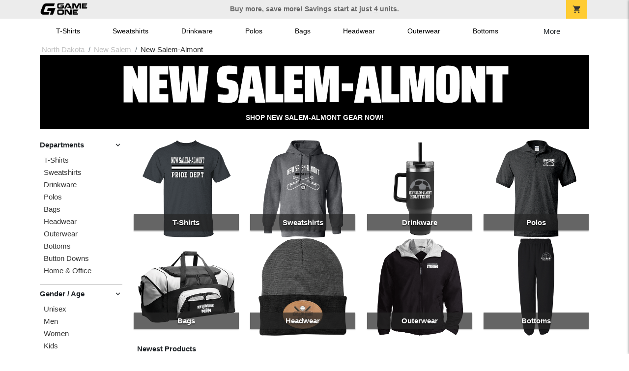

--- FILE ---
content_type: text/html; charset=utf-8
request_url: https://shop.game-one.com/north-dakota/new-salem/new-salem-almont/polo-shirts
body_size: 11865
content:
<!DOCTYPE html>
<html prefix="og: http://ogp.me/ns#">

    
<head xmlns="http://www.w3.org/1999/xhtml">
	<meta charset="utf-8">
	<meta http-equiv="X-UA-Compatible" content="IE=edge">
	<meta name="viewport" content="width=device-width, initial-scale=1, maximum-scale=1, user-scalable=no" />
	<meta name="description" content="The Official Store for Game One!" />
	<meta property="og:title" content="New Salem-Almont  Custom Apparel and Merchandise - Game One" />
    <meta property="og:type" content="website" />
    
	    <meta property="og:url" content="https://shop.game-one.com/north-dakota/new-salem/new-salem-almont" /> 
    <meta property="og:description" />
    
        <meta property="og:image" content="https://content.bespokelabs.co/images/theme/GameOne/favicos/android-chrome-512x512.png" />
    
         <meta name="msvalidate.01" content="E88417EF3813845F4913ECDD1A80DD8F" /> 
    <title>New Salem-Almont  Custom Apparel and Merchandise - Game One</title>
   
         <link href="//content.bespokelabs.co/images/theme/Shared/cssv2/prod/common/toppage-bs5.css?v=011426" rel="stylesheet" />
			<link rel="canonical" href="https://shop.game-one.com/north-dakota/new-salem/new-salem-almont" />
  <!-- favicos -->
   
    <link rel="apple-touch-icon" sizes="180x180" href="//content.bespokelabs.co/images/theme/GameOne/favicos/apple-touch-icon.png">
<link rel="icon" type="image/png" sizes="32x32" href="//content.bespokelabs.co/images/theme/GameOne/favicos/favicon-32x32.png">
<link rel="icon" type="image/png" sizes="16x16" href="//content.bespokelabs.co/images/theme/GameOne/favicos/favicon-16x16.png">
<link rel="manifest" href="//content.bespokelabs.co/images/theme/GameOne/favicos/site.webmanifest">
<link rel="mask-icon" href="//content.bespokelabs.co/images/theme/GameOne/favicos/safari-pinned-tab.svg" color="#5bbad5">
<link rel="shortcut icon" href="//content.bespokelabs.co/images/theme/GameOne/favicos/favicon.ico">
<meta name="msapplication-TileColor" content="#ffffff">
<meta name="msapplication-config" content="//content.bespokelabs.co/images/theme/GameOne/favico//browserconfig.xml">
<meta name="theme-color" content="#ffffff">

     
<script type="text/javascript">
         var categoryId = "622a67778603ae4f44ae380b-622a6b5e8603ae4f44ae640a-622a6b5e8603ae4f44ae640b";

</script>


        <style type="text/css">
            .btn-secondaction, .btn-secondaction:hover, .search-btn, .search-btn:hover, .btn-search, .btn-search:hover,
            :not(.btn-check)+.btn:hover, #thank-you :not(.btn-check)+.spirit-button:hover, .btn:first-child:hover, #thank-you .spirit-button:first-child:hover 
            { 
                background-color: #006DB0;
                color: white;
            }
            .btn-secondaction-outline, .btn-secondaction-outline:hover { 
                border-color: #006DB0;
                color: #006DB0;
            }
            a.secondary-link, .footer.dark-bg a.secondary-link { 
                color: #006DB0; 
            }
            .widget-header 
            {
                border-color: #006DB0;
            }
            #btdzn .btdzn-design-picker ul li.active { 
                outline: 2px solid #006DB0 !important;
            }
        </style>
    <!-- Global Site Tag (gtag.js) - Google Analytics -->
<script async src="https://www.googletagmanager.com/gtag/js?id=G-XHT7LQSNQK"></script>
<script>
    var gtagOptsObj = {
          cookie_flags: 'max-age=7200;secure;samesite=none;'
    };  // deache 5-16-2019 2331
  window.dataLayer = window.dataLayer || [];
  function gtag(){dataLayer.push(arguments);}
  gtag('js', new Date());

  gtag('config', 'G-XHT7LQSNQK', gtagOptsObj);
</script>
         <link href="https://fonts.googleapis.com/css2??family=Open+Sans:ital,wght@0,400;1,400;1,800&amp;family=Saira+Condensed:wght@900&amp;family=Material+Icons&display=swap" rel="stylesheet">
                <script src="//content.bespokelabs.co/images/theme/Shared/js/prod/bs-frontpage-prod.js?v=01072026" type="module"></script>  
</head>


<body class="GameOne RenderLandingPage">
    
	<div class="top-row">
	    <div class="container">
			<div class="row mx-0 justify-content-between align-items-center text-center">
        <div class="col text-left">
            <a href="/">
                        <img class="top-row-logo" src='//content.bespokelabs.co/images/theme/GameOne/images/gameone-logo-2025.png' />
            </a>
        </div>
		 <div class="col text-center d-md-block d-none fw-bold">
          Buy more, save more! Savings start at just <u>4</u> units.
        </div>
				<div class="col text-right">
          <a href="javascript:slideoverToggle('cart', 'Loading your cart')" class="topbar-cart">
            <i class="material-icons">shopping_cart</i>
             <div class="cart-item-count d-none" id="cart-item-count">
                <div>
                </div>
            </div>
          </a>
          <a href="#" id="mobile-navbar-toggler" type="button" data-bs-toggle="collapse" data-bs-target="#navbarSupportedContent" aria-controls="navbarSupportedContent" aria-expanded="false" aria-label="Toggle navigation" class="topbar-hamburger d-md-none navbar-toggler">
            <i class="material-icons">menu</i>
          </a>
				</div>
				
		</div>
		</div>
	</div>
	
    
	<div id="body-content">
	         <slideover so-name="cart" load-url="/cart" v-bind:right="true" v-bind:left="false" ></slideover>
	         <password-modal 
                v-bind:show="false" 
                header-text="This Shop Requires A Password" 
                inner-text="Enter Shop Code" 
                submit-text="Submit"
	         ></password-modal>
<privacy-modal></privacy-modal>

	    <div class="container" id="navbarSupportedContent">
<nav class="navbar navbar-expand-md link-bar" id="layout-nav">

    <div class="container justify-content-center">
        <div class="collapse navbar-collapse">
            <div class="desktop-nav-wrapper">
                <ul class="navbar-nav big-nav" id="layout-main-nav">
                  
                    <li class="d-sm-none navbar-search white">
                        <autocomplete></autocomplete>
                    </li>
                                    <li class="nav-item main-nav-link">
                        <a href="/north-dakota/new-salem/new-salem-almont/t-shirts">T-Shirts</a>
                    </li>
                    <li class="nav-item main-nav-link">
                        <a href="/north-dakota/new-salem/new-salem-almont/sweatshirts">Sweatshirts</a>
                    </li>
                    <li class="nav-item main-nav-link">
                        <a href="/north-dakota/new-salem/new-salem-almont/drinkware">Drinkware</a>
                    </li>
                    <li class="nav-item main-nav-link">
                        <a href="/north-dakota/new-salem/new-salem-almont/polos">Polos</a>
                    </li>
                    <li class="nav-item main-nav-link">
                        <a href="/north-dakota/new-salem/new-salem-almont/bags">Bags</a>
                    </li>
                    <li class="nav-item main-nav-link">
                        <a href="/north-dakota/new-salem/new-salem-almont/hats">Headwear</a>
                    </li>
                    <li class="nav-item main-nav-link">
                        <a href="/north-dakota/new-salem/new-salem-almont/outerwear">Outerwear</a>
                    </li>
                    <li class="nav-item main-nav-link">
                        <a href="/north-dakota/new-salem/new-salem-almont/bottoms">Bottoms</a>
                    </li>
                    <li class="nav-item main-nav-link">
                        <a href="/north-dakota/new-salem/new-salem-almont/button-downs">Button Downs</a>
                    </li>
                    <li class="nav-item main-nav-link">
                        <a href="/north-dakota/new-salem/new-salem-almont/home-office">Home & Office</a>
                    </li>
                    <li class="nav-item white spacer d-md-none"></li>

                    <li class="d-none nav-item">
                        <a href="/cart" class="nav-link btn action-btn">
                            <i class="material-icons">shopping_cart</i>
                            Your Cart
                            ($0.00)
                        </a>
                    </li>
                    <li class="nav-item dark d-md-none">
                        <a class="nav-link" href="/track-order">Track Order</a>
                    </li>
                    <li class="nav-item dark  d-md-none">
                        <a class="nav-link" href="/shipping">Shipping</a>
                    </li>
                    <li class="nav-item dark  d-md-none">
                        <a class="nav-link" href="/faq">FAQs</a>
                    </li>
                    <li class="nav-item dark  d-md-none">
                        <a class="nav-link" href="/contact">Contact Us</a>
                    </li>
                </ul>
                <div id="layout-nav-more" v-on:click="" class="d-none big-nav-more dropdown">
                    More
                    <div id="layout-more-dropdown-menu" class="dropdown-menu" aria-labelledby="dropdownMenuButton">
                    </div>
                </div>
            </div>
        </div>
    </div>
</nav>
</div>

	<div class="body-container  ">
	
            


<div class="landing-head-widgets">

<!-- WIDGET ROW -->
<div class='row'>
    <div class="col">
         <ol class="breadcrumb store-breadcrumbs" vocab="https://schema.org/" typeof="BreadcrumbList">

            <li class="breadcrumb-item" property="itemListElement" typeof="ListItem">
                        <a href="/north-dakota" property="item" typeof="WebPage">
                           <span property="name">North Dakota</span>
                    </a>
                            <meta property="position"  content="1" >
             
            </li>
            <li class="breadcrumb-item" property="itemListElement" typeof="ListItem">
                        <a href="/north-dakota/new-salem" property="item" typeof="WebPage">
                           <span property="name">New Salem</span>
                    </a>
                            <meta property="position"  content="2" >
             
            </li>
            <li class="breadcrumb-item" property="itemListElement" typeof="ListItem">
                        <a href="/north-dakota/new-salem/new-salem-almont" property="item" typeof="WebPage" style="pointer-events: none">
                           <span property="name">New Salem-Almont</span>
                        </a>
                            <meta property="position"  content="3" >
             
            </li>
        </ol>
    </div>
</div>


<!-- WIDGET ROW -->
<div class='row'>
<div class="jt-shop-hero-widget school-hero-banner  gameone col-12" style="background-color: #000000;">
    <div class="school-hero-banner-gradient">
    </div>
    <div class="school-hero-combo" style="color: #FFFFFF; text-shadow: 3px 3px 10px #FFFFFF;">
        <div> 
                New Salem-Almont 
        </div>
    </div>
    <div class="school-hero-official">
        Shop New Salem-Almont Gear Now!
    </div>
    <div class="products" style="">
            <div class="product" style="background-image: url('//content.bespokelabs.co/DynamicImageHandler.ashx?pid=1049&amp;cid=9957&amp;ndz=1&amp;tt=New+Salem-Almont&amp;bt=Holsteins&amp;yt=2026&amp;did=668&amp;cp1=FFFFFF&amp;cp2=000000')"></div>
            <div class="product" style="background-image: url('//content.bespokelabs.co/DynamicImageHandler.ashx?pid=1545&amp;cid=16213&amp;ndz=1&amp;tt=New+Salem-Almont&amp;bt=Holsteins&amp;yt=2026&amp;did=79749&amp;cp1=FFFFFF&amp;cp2=808285')"></div>
            <div class="product" style="background-image: url('//content.bespokelabs.co/DynamicImageHandler.ashx?pid=737&amp;cid=7294&amp;ndz=1&amp;tt=New+Salem-Almont&amp;bt=Holsteins&amp;yt=2026&amp;did=79753&amp;cp1=000000&amp;cp2=FFFFFF')"></div>
    </div> 
    
</div>  </div>


<!-- WIDGET ROW -->
<div class='row'>
<div></div></div>


</div>
<div class="landing-mobile-header d-md-none">
    <div class="row align-items-center">
        <div class="col catalog-mobile-title text-center">
New Salem-Almont        </div>
        <div class="col-auto catalog-mobile-top-filter">
            <div onclick="$('#catalog-sidebar-container').toggleClass('expand')" class="btn btn-secondaction-outline"><i class="material-icons">tune</i>Filter</div>
        </div>
    </div>   
</div>
<product-image-core page="landing"></product-image-core> 
<div class="row">
        <div class="col-lg-2 col-md-3">
              <div id="catalog-sidebar-container">
              <div class="browsing hide-expand"  style="text-align: left">Press to browse categories </div>
                    <div class="categories show-expand">Categories</div>
                    <div class="close-icon" onclick="$('#catalog-sidebar-container').removeClass('expand')">
                                    <i class="material-icons">close</i>
                                </div>
     <ul class="catalog-filters directory-page always-open" id="catalog-sidebar">
                                <li class="top-level">
                                    <div class="top-level-header">
                                       Departments
                                        <div class="filter-toggler">
                                           <i class="material-icons">keyboard_arrow_right</i>
                                        </div>
                                    </div>
                                    <ul class="sub-level">
                                            <li class="">
                                                <a href="/north-dakota/new-salem/new-salem-almont/t-shirts">T-Shirts</a>
                                            </li>
                                            <li class="">
                                                <a href="/north-dakota/new-salem/new-salem-almont/sweatshirts">Sweatshirts</a>
                                            </li>
                                            <li class="">
                                                <a href="/north-dakota/new-salem/new-salem-almont/drinkware">Drinkware</a>
                                            </li>
                                            <li class="">
                                                <a href="/north-dakota/new-salem/new-salem-almont/polos">Polos</a>
                                            </li>
                                            <li class="">
                                                <a href="/north-dakota/new-salem/new-salem-almont/bags">Bags</a>
                                            </li>
                                            <li class="">
                                                <a href="/north-dakota/new-salem/new-salem-almont/hats">Headwear</a>
                                            </li>
                                            <li class="">
                                                <a href="/north-dakota/new-salem/new-salem-almont/outerwear">Outerwear</a>
                                            </li>
                                            <li class="">
                                                <a href="/north-dakota/new-salem/new-salem-almont/bottoms">Bottoms</a>
                                            </li>
                                            <li class="">
                                                <a href="/north-dakota/new-salem/new-salem-almont/button-downs">Button Downs</a>
                                            </li>
                                            <li class="">
                                                <a href="/north-dakota/new-salem/new-salem-almont/home-office">Home &amp; Office</a>
                                            </li>
                                    </ul>
                                </li>
                                <li class="top-level">
                                    <div class="top-level-header">
                                       Gender / Age
                                        <div class="filter-toggler">
                                           <i class="material-icons">keyboard_arrow_right</i>
                                        </div>
                                    </div>
                                    <ul class="sub-level">
                                            <li class="">
                                                <a href="/north-dakota/new-salem/new-salem-almont/unisex">Unisex</a>
                                            </li>
                                            <li class="">
                                                <a href="/north-dakota/new-salem/new-salem-almont/mens">Men</a>
                                            </li>
                                            <li class="">
                                                <a href="/north-dakota/new-salem/new-salem-almont/womens">Women</a>
                                            </li>
                                            <li class="">
                                                <a href="/north-dakota/new-salem/new-salem-almont/kids">Kids</a>
                                            </li>
                                            <li class="">
                                                <a href="/north-dakota/new-salem/new-salem-almont/baby">Baby</a>
                                            </li>
                                    </ul>
                                </li>
                                <li class="top-level">
                                    <div class="top-level-header">
                                       Brand
                                        <div class="filter-toggler">
                                           <i class="material-icons">keyboard_arrow_right</i>
                                        </div>
                                    </div>
                                    <ul class="sub-level">
                                            <li class="">
                                                <a href="/north-dakota/new-salem/new-salem-almont?filters=brand/adams">Adams</a>
                                            </li>
                                            <li class="">
                                                <a href="/north-dakota/new-salem/new-salem-almont/adidas">Adidas</a>
                                            </li>
                                            <li class="">
                                                <a href="/north-dakota/new-salem/new-salem-almont?filters=brand/augusta">Augusta</a>
                                            </li>
                                            <li class="">
                                                <a href="/north-dakota/new-salem/new-salem-almont?filters=brand/bella-canvas">Bella + Canvas</a>
                                            </li>
                                            <li class="">
                                                <a href="/north-dakota/new-salem/new-salem-almont?filters=brand/carhartt">Carhartt</a>
                                            </li>
                                            <li class="">
                                                <a href="/north-dakota/new-salem/new-salem-almont?filters=brand/champion">Champion</a>
                                            </li>
                                            <li class="">
                                                <a href="/north-dakota/new-salem/new-salem-almont?filters=brand/comfort-colors">Comfort Colors</a>
                                            </li>
                                            <li class="">
                                                <a href="/north-dakota/new-salem/new-salem-almont?filters=brand/district">District</a>
                                            </li>
                                            <li class="">
                                                <a href="/north-dakota/new-salem/new-salem-almont?filters=brand/eddie-bauer">Eddie Bauer</a>
                                            </li>
                                            <li class="">
                                                <a href="/north-dakota/new-salem/new-salem-almont/gildan">Gildan</a>
                                            </li>
                                            <li class="">
                                                <a href="/north-dakota/new-salem/new-salem-almont?filters=brand/jerzees">Jerzees</a>
                                            </li>
                                            <li class="">
                                                <a href="/north-dakota/new-salem/new-salem-almont?filters=brand/lat">LAT</a>
                                            </li>
                                            <li class="">
                                                <a href="/north-dakota/new-salem/new-salem-almont?filters=brand/lane-seven">Lane Seven</a>
                                            </li>
                                            <li class="">
                                                <a href="/north-dakota/new-salem/new-salem-almont/nike">Nike</a>
                                            </li>
                                            <li class="">
                                                <a href="/north-dakota/new-salem/new-salem-almont?filters=brand/pacific-headwear">Pacific Headwear</a>
                                            </li>
                                            <li class="">
                                                <a href="/north-dakota/new-salem/new-salem-almont?filters=brand/port-authority">Port Authority</a>
                                            </li>
                                            <li class="">
                                                <a href="/north-dakota/new-salem/new-salem-almont?filters=brand/prevail">Prevail</a>
                                            </li>
                                            <li class="">
                                                <a href="/north-dakota/new-salem/new-salem-almont?filters=brand/rabbit-skins">Rabbit Skins</a>
                                            </li>
                                            <li class="">
                                                <a href="/north-dakota/new-salem/new-salem-almont?filters=brand/sport-tek">Sport-Tek</a>
                                            </li>
                                            <li class="">
                                                <a href="/north-dakota/new-salem/new-salem-almont?filters=brand/the-north-face">The North Face</a>
                                            </li>
                                            <li class="">
                                                <a href="/north-dakota/new-salem/new-salem-almont?filters=brand/travismathew">TravisMathew</a>
                                            </li>
                                            <li class="">
                                                <a href="/north-dakota/new-salem/new-salem-almont/under-armour">Under Armour</a>
                                            </li>
                                    </ul>
                                </li>
           
        </ul>
                 </div>
    </div>
    <div class="col-12 order-1 order-md-2 col-md-9 col-lg-10">

<!-- WIDGET ROW -->
<div class='row'>
        <div class='col-sm-3 col-4 popular-category' style="background-image: url('//content.bespokelabs.co/DynamicImageHandler.ashx?pid=1049&amp;cid=9957&amp;did=79973&amp;ndz=1&amp;tt=New+Salem-Almont&amp;bt=Holsteins&amp;cp1=FFFFFF&amp;cp2=000000')">
            <a href="/north-dakota/new-salem/new-salem-almont/t-shirts" class="border-box">
                <div class="bottom-bar">
                    <span class="category-name">
                    T-Shirts
                    </span>
                    <span class="category-number">
                        62 Items
                    </span>
                </div>
            </a>
        </div>
        <div class='col-sm-3 col-4 popular-category' style="background-image: url('//content.bespokelabs.co/DynamicImageHandler.ashx?pid=541&amp;cid=4745&amp;did=80631&amp;ndz=1&amp;tt=New+Salem-Almont&amp;bt=Holsteins&amp;cp1=FFFFFF&amp;cp2=000000')">
            <a href="/north-dakota/new-salem/new-salem-almont/sweatshirts" class="border-box">
                <div class="bottom-bar">
                    <span class="category-name">
                    Sweatshirts
                    </span>
                    <span class="category-number">
                        27 Items
                    </span>
                </div>
            </a>
        </div>
        <div class='col-sm-3 col-4 popular-category' style="background-image: url('//content.bespokelabs.co/DynamicImageHandler.ashx?pid=1828&amp;cid=17745&amp;did=2579&amp;ndz=1&amp;tt=New+Salem-Almont&amp;bt=Holsteins&amp;cp1=FFFFFF&amp;cp2=808285')">
            <a href="/north-dakota/new-salem/new-salem-almont/drinkware" class="border-box">
                <div class="bottom-bar">
                    <span class="category-name">
                    Drinkware
                    </span>
                    <span class="category-number">
                        13 Items
                    </span>
                </div>
            </a>
        </div>
        <div class='col-sm-3 col-4 popular-category' style="background-image: url('//content.bespokelabs.co/DynamicImageHandler.ashx?pid=1366&amp;cid=14059&amp;did=76645&amp;ndz=1&amp;tt=New+Salem-Almont&amp;bt=Holsteins&amp;cp1=FFFFFF&amp;cp2=000000')">
            <a href="/north-dakota/new-salem/new-salem-almont/polos" class="border-box">
                <div class="bottom-bar">
                    <span class="category-name">
                    Polos
                    </span>
                    <span class="category-number">
                        14 Items
                    </span>
                </div>
            </a>
        </div>
        <div class='col-sm-3 col-4 popular-category' style="background-image: url('//content.bespokelabs.co/DynamicImageHandler.ashx?pid=1359&amp;cid=13999&amp;did=90416&amp;ndz=1&amp;tt=New+Salem-Almont&amp;bt=Holsteins&amp;cp1=FFFFFF&amp;cp2=808285')">
            <a href="/north-dakota/new-salem/new-salem-almont/bags" class="border-box">
                <div class="bottom-bar">
                    <span class="category-name">
                    Bags
                    </span>
                    <span class="category-number">
                        15 Items
                    </span>
                </div>
            </a>
        </div>
        <div class='col-sm-3 col-4 popular-category' style="background-image: url('//content.bespokelabs.co/DynamicImageHandler.ashx?pid=1850&amp;cid=17970&amp;did=76189&amp;ndz=1&amp;tt=New+Salem-Almont&amp;bt=Holsteins&amp;cp1=000000&amp;cp2=FFFFFF')">
            <a href="/north-dakota/new-salem/new-salem-almont/hats" class="border-box">
                <div class="bottom-bar">
                    <span class="category-name">
                    Headwear
                    </span>
                    <span class="category-number">
                        16 Items
                    </span>
                </div>
            </a>
        </div>
        <div class='col-sm-3 col-4 popular-category' style="background-image: url('//content.bespokelabs.co/DynamicImageHandler.ashx?pid=1376&amp;cid=14186&amp;did=80088&amp;ndz=1&amp;tt=New+Salem-Almont&amp;bt=Holsteins&amp;cp1=FFFFFF&amp;cp2=808285')">
            <a href="/north-dakota/new-salem/new-salem-almont/outerwear" class="border-box">
                <div class="bottom-bar">
                    <span class="category-name">
                    Outerwear
                    </span>
                    <span class="category-number">
                        33 Items
                    </span>
                </div>
            </a>
        </div>
        <div class='col-sm-3 col-4 popular-category' style="background-image: url('//content.bespokelabs.co/DynamicImageHandler.ashx?pid=299&amp;cid=2592&amp;did=2576&amp;ndz=1&amp;tt=New+Salem-Almont&amp;bt=Holsteins&amp;cp1=FFFFFF&amp;cp2=808285')">
            <a href="/north-dakota/new-salem/new-salem-almont/bottoms" class="border-box">
                <div class="bottom-bar">
                    <span class="category-name">
                    Bottoms
                    </span>
                    <span class="category-number">
                        17 Items
                    </span>
                </div>
            </a>
        </div>
</div>


<!-- WIDGET ROW -->
<div class='row'>
<hr /></div>


<!-- WIDGET ROW -->
<div class='row'>


</div>


<!-- WIDGET ROW -->
<div class='row'>


</div>


<!-- WIDGET ROW -->
<div class='row'>
<div class="col-12">
    <div class="widget-header row">
        <div class="col">
            <span class="widget-header-span pl-0">Newest Products</span>
        </div>
    </div>
</div></div>


<!-- WIDGET ROW -->
<div class='row'>
<div class="vue-product-slider-row w-100">
    <product-slider>
        <div class="vue-product-slider-row w-100 pre-load">
            <div class="product-slider w-100">
                <div class="arrow-btn left d-none d-lg-block"><i class="material-icons">chevron_left</i></div>
                <div class="arrow-btn right d-none d-lg-block"><i class="material-icons">chevron_right</i></div>
                <div class="col slides">
                    <div class="slide-me">
                        <a href="/north-dakota/new-salem/new-salem-almont/product-1898?color_id=18196&amp;top=New%20Salem-Almont&amp;bottom=Holsteins&amp;design_id=76183&amp;fc1=FFFFFF&amp;fc2=808285&amp;bc1=FFFFFF&amp;bc2=808285" class="product-slide pre-load v2 initial-slide">
                            <div class="product-image-container">
                                <div class="product-image" style="background-image: url('//content.bespokelabs.co/DynamicImageHandler.ashx?pid=1898&amp;cid=18196&amp;ndz=1&amp;tt=New+Salem-Almont&amp;bt=Holsteins&amp;yt=2026&amp;did=76183&amp;cp1=FFFFFF&amp;cp2=808285&amp;pset=4');"></div>
                            </div>
                            <div class="text">
                                <div class="price-box">
                                    <div class="price markdown">$57.99</div>
                                    <div class="markdown-price">$66.69</div>
                                </div>
                                <div class="name">Nike Team Club Crew</div>
                            </div>
                        </a>
                        <a href="/north-dakota/new-salem/new-salem-almont/product-1913?color_id=18232&amp;top=New%20Salem-Almont&amp;bottom=Holsteins&amp;design_id=76056&amp;fc1=FFFFFF&amp;fc2=808285&amp;bc1=FFFFFF&amp;bc2=808285" class="product-slide pre-load v2 initial-slide">
                            <div class="product-image-container">
                                <div class="product-image" style="background-image: url('//content.bespokelabs.co/DynamicImageHandler.ashx?pid=1913&amp;cid=18232&amp;ndz=1&amp;tt=New+Salem-Almont&amp;bt=Holsteins&amp;yt=2026&amp;did=76056&amp;cp1=FFFFFF&amp;cp2=808285');"></div>
                            </div>
                            <div class="text">
                                <div class="price-box">
                                    <div class="price markdown">$45.00</div>
                                    <div class="markdown-price">$51.75</div>
                                </div>
                                <div class="name">Adidas Fleece Crew</div>
                            </div>
                        </a>
                        <a href="/north-dakota/new-salem/new-salem-almont/product-1892?color_id=18177&amp;top=New%20Salem-Almont&amp;bottom=Holsteins&amp;design_id=80678&amp;fc1=FFFFFF&amp;fc2=000000&amp;bc1=FFFFFF&amp;bc2=000000" class="product-slide pre-load v2 initial-slide">
                            <div class="product-image-container">
                                <div class="product-image" style="background-image: url('//content.bespokelabs.co/DynamicImageHandler.ashx?pid=1892&amp;cid=18177&amp;ndz=1&amp;tt=New+Salem-Almont&amp;bt=Holsteins&amp;yt=2026&amp;did=80678&amp;cp1=FFFFFF&amp;cp2=000000');"></div>
                            </div>
                            <div class="text">
                                <div class="price-box">
                                    <div class="price markdown">$25.00</div>
                                    <div class="markdown-price">$28.75</div>
                                </div>
                                <div class="name">UA Womens Team Tech Short Sleeve</div>
                            </div>
                        </a>
                        <a href="/north-dakota/new-salem/new-salem-almont/product-1896?color_id=18188&amp;top=New%20Salem-Almont&amp;bottom=Holsteins&amp;design_id=80211&amp;fc1=FFFFFF&amp;fc2=808285&amp;bc1=FFFFFF&amp;bc2=808285" class="product-slide pre-load v2 initial-slide">
                            <div class="product-image-container">
                                <div class="product-image" style="background-image: url('//content.bespokelabs.co/DynamicImageHandler.ashx?pid=1896&amp;cid=18188&amp;ndz=1&amp;tt=New+Salem-Almont&amp;bt=Holsteins&amp;yt=2026&amp;did=80211&amp;cp1=FFFFFF&amp;cp2=808285&amp;pset=4');"></div>
                            </div>
                            <div class="text">
                                <div class="price-box">
                                    <div class="price markdown">$35.00</div>
                                    <div class="markdown-price">$40.25</div>
                                </div>
                                <div class="name">UA Tech Vent 7&quot; Short </div>
                            </div>
                        </a>
                        <a href="/north-dakota/new-salem/new-salem-almont/product-1891?color_id=18175&amp;top=New%20Salem-Almont&amp;bottom=Holsteins&amp;design_id=76709&amp;fc1=FFFFFF&amp;fc2=808285&amp;bc1=FFFFFF&amp;bc2=808285" class="product-slide pre-load v2 initial-slide">
                            <div class="product-image-container">
                                <div class="product-image" style="background-image: url('//content.bespokelabs.co/DynamicImageHandler.ashx?pid=1891&amp;cid=18175&amp;ndz=1&amp;tt=New+Salem-Almont&amp;bt=Holsteins&amp;yt=2026&amp;did=76709&amp;cp1=FFFFFF&amp;cp2=808285');"></div>
                            </div>
                            <div class="text">
                                <div class="price-box">
                                    <div class="price markdown">$45.00</div>
                                    <div class="markdown-price">$51.75</div>
                                </div>
                                <div class="name">UA Team Tech Long Sleeve 1/4 Zip</div>
                            </div>
                        </a>
                        <a href="/north-dakota/new-salem/new-salem-almont/product-1895?color_id=18187&amp;top=New%20Salem-Almont&amp;bottom=Holsteins&amp;design_id=76198&amp;fc1=FFFFFF&amp;fc2=000000&amp;bc1=FFFFFF&amp;bc2=000000" class="product-slide pre-load v2 initial-slide">
                            <div class="product-image-container">
                                <div class="product-image" style="background-image: url('//content.bespokelabs.co/DynamicImageHandler.ashx?pid=1895&amp;cid=18187&amp;ndz=1&amp;tt=New+Salem-Almont&amp;bt=Holsteins&amp;yt=2026&amp;did=76198&amp;cp1=FFFFFF&amp;cp2=000000&amp;pset=4');"></div>
                            </div>
                            <div class="text">
                                <div class="price-box">
                                    <div class="price markdown">$55.00</div>
                                    <div class="markdown-price">$63.25</div>
                                </div>
                                <div class="name">UA Rival Fleece Jogger</div>
                            </div>
                        </a>
                        <a href="/north-dakota/new-salem/new-salem-almont/product-1894?color_id=18183&amp;top=New%20Salem-Almont&amp;bottom=Holsteins&amp;design_id=80967&amp;fc1=FFFFFF&amp;fc2=000000&amp;bc1=FFFFFF&amp;bc2=000000" class="product-slide pre-load v2 initial-slide">
                            <div class="product-image-container">
                                <div class="product-image" style="background-image: url('//content.bespokelabs.co/DynamicImageHandler.ashx?pid=1894&amp;cid=18183&amp;ndz=1&amp;tt=New+Salem-Almont&amp;bt=Holsteins&amp;yt=2026&amp;did=80967&amp;cp1=FFFFFF&amp;cp2=000000');"></div>
                            </div>
                            <div class="text">
                                <div class="price-box">
                                    <div class="price markdown">$55.00</div>
                                    <div class="markdown-price">$63.25</div>
                                </div>
                                <div class="name">UA Rival Fleece Hoody</div>
                            </div>
                        </a>
                        <a href="/north-dakota/new-salem/new-salem-almont/product-1893?color_id=18179&amp;top=New%20Salem-Almont&amp;bottom=Holsteins&amp;design_id=25527&amp;fc1=FFFFFF&amp;fc2=808285&amp;bc1=FFFFFF&amp;bc2=808285" class="product-slide pre-load v2 initial-slide">
                            <div class="product-image-container">
                                <div class="product-image" style="background-image: url('//content.bespokelabs.co/DynamicImageHandler.ashx?pid=1893&amp;cid=18179&amp;ndz=1&amp;tt=New+Salem-Almont&amp;bt=Holsteins&amp;yt=2026&amp;did=25527&amp;cp1=FFFFFF&amp;cp2=808285');"></div>
                            </div>
                            <div class="text">
                                <div class="price-box">
                                    <div class="price markdown">$50.00</div>
                                    <div class="markdown-price">$57.50</div>
                                </div>
                                <div class="name">UA Rival Fleece Crew</div>
                            </div>
                        </a>
                        <a href="/north-dakota/new-salem/new-salem-almont/product-1885?color_id=18155&amp;top=New%20Salem-Almont&amp;bottom=Holsteins&amp;design_id=90420&amp;fc1=FFFFFF&amp;fc2=808285&amp;bc1=FFFFFF&amp;bc2=808285" class="product-slide pre-load v2 initial-slide">
                            <div class="product-image-container">
                                <div class="product-image" style="background-image: url('//content.bespokelabs.co/DynamicImageHandler.ashx?pid=1885&amp;cid=18155&amp;ndz=1&amp;tt=New+Salem-Almont&amp;bt=Holsteins&amp;yt=2026&amp;did=90420&amp;cp1=FFFFFF&amp;cp2=808285');"></div>
                            </div>
                            <div class="text">
                                <div class="price-box">
                                    <div class="price markdown">$25.00</div>
                                    <div class="markdown-price">$28.75</div>
                                </div>
                                <div class="name">UA Mens Team Tech Short Sleeve</div>
                            </div>
                        </a>
                        <a href="/north-dakota/new-salem/new-salem-almont/product-1890?color_id=18172&amp;top=New%20Salem-Almont&amp;bottom=Holsteins&amp;design_id=75982&amp;fc1=FFFFFF&amp;fc2=808285&amp;bc1=FFFFFF&amp;bc2=808285" class="product-slide pre-load v2 initial-slide">
                            <div class="product-image-container">
                                <div class="product-image" style="background-image: url('//content.bespokelabs.co/DynamicImageHandler.ashx?pid=1890&amp;cid=18172&amp;ndz=1&amp;tt=New+Salem-Almont&amp;bt=Holsteins&amp;yt=2026&amp;did=75982&amp;cp1=FFFFFF&amp;cp2=808285');"></div>
                            </div>
                            <div class="text">
                                <div class="price-box">
                                    <div class="price markdown">$30.00</div>
                                    <div class="markdown-price">$34.50</div>
                                </div>
                                <div class="name">UA Mens Team Tech Long Sleeve</div>
                            </div>
                        </a>
                    </div>
                </div>
            </div>
        </div>
        <product-slide mpid="1898-18196-90421" src="//content.bespokelabs.co/DynamicImageHandler.ashx?pid=1898&amp;cid=18196&amp;ndz=1&amp;tt=New+Salem-Almont&amp;bt=Holsteins&amp;yt=2026&amp;did=90421&amp;cp1=FFFFFF&amp;cp2=808285&amp;pset=4" href="/north-dakota/new-salem/new-salem-almont/product-1898?color_id=18196&amp;top=New%20Salem-Almont&amp;bottom=Holsteins&amp;design_id=90421&amp;fc1=FFFFFF&amp;fc2=808285&amp;bc1=FFFFFF&amp;bc2=808285" price="$57.99"
            markdown-price="$66.69" name="Nike Team Club Crew"></product-slide>
        <product-slide mpid="1913-18232-75996" src="//content.bespokelabs.co/DynamicImageHandler.ashx?pid=1913&amp;cid=18232&amp;ndz=1&amp;tt=New+Salem-Almont&amp;bt=Holsteins&amp;yt=2026&amp;did=75996&amp;cp1=FFFFFF&amp;cp2=808285" href="/north-dakota/new-salem/new-salem-almont/product-1913?color_id=18232&amp;top=New%20Salem-Almont&amp;bottom=Holsteins&amp;design_id=75996&amp;fc1=FFFFFF&amp;fc2=808285&amp;bc1=FFFFFF&amp;bc2=808285" price="$45.00"
            markdown-price="$51.75" name="Adidas Fleece Crew"></product-slide>
        <product-slide mpid="1892-18177-75994" src="//content.bespokelabs.co/DynamicImageHandler.ashx?pid=1892&amp;cid=18177&amp;ndz=1&amp;tt=New+Salem-Almont&amp;bt=Holsteins&amp;yt=2026&amp;did=75994&amp;cp1=FFFFFF&amp;cp2=000000" href="/north-dakota/new-salem/new-salem-almont/product-1892?color_id=18177&amp;top=New%20Salem-Almont&amp;bottom=Holsteins&amp;design_id=75994&amp;fc1=FFFFFF&amp;fc2=000000&amp;bc1=FFFFFF&amp;bc2=000000" price="$25.00"
            markdown-price="$28.75" name="UA Womens Team Tech Short Sleeve"></product-slide>
        <product-slide mpid="1896-18188-20269" src="//content.bespokelabs.co/DynamicImageHandler.ashx?pid=1896&amp;cid=18188&amp;ndz=1&amp;tt=New+Salem-Almont&amp;bt=Holsteins&amp;yt=2026&amp;did=20269&amp;cp1=FFFFFF&amp;cp2=808285&amp;pset=4" href="/north-dakota/new-salem/new-salem-almont/product-1896?color_id=18188&amp;top=New%20Salem-Almont&amp;bottom=Holsteins&amp;design_id=20269&amp;fc1=FFFFFF&amp;fc2=808285&amp;bc1=FFFFFF&amp;bc2=808285" price="$35.00"
            markdown-price="$40.25" name="UA Tech Vent 7&quot; Short "></product-slide>
        <product-slide mpid="1891-18175-80188" src="//content.bespokelabs.co/DynamicImageHandler.ashx?pid=1891&amp;cid=18175&amp;ndz=1&amp;tt=New+Salem-Almont&amp;bt=Holsteins&amp;yt=2026&amp;did=80188&amp;cp1=FFFFFF&amp;cp2=808285" href="/north-dakota/new-salem/new-salem-almont/product-1891?color_id=18175&amp;top=New%20Salem-Almont&amp;bottom=Holsteins&amp;design_id=80188&amp;fc1=FFFFFF&amp;fc2=808285&amp;bc1=FFFFFF&amp;bc2=808285" price="$45.00"
            markdown-price="$51.75" name="UA Team Tech Long Sleeve 1/4 Zip"></product-slide>
        <product-slide mpid="1895-18187-80768" src="//content.bespokelabs.co/DynamicImageHandler.ashx?pid=1895&amp;cid=18187&amp;ndz=1&amp;tt=New+Salem-Almont&amp;bt=Holsteins&amp;yt=2026&amp;did=80768&amp;cp1=FFFFFF&amp;cp2=000000&amp;pset=4" href="/north-dakota/new-salem/new-salem-almont/product-1895?color_id=18187&amp;top=New%20Salem-Almont&amp;bottom=Holsteins&amp;design_id=80768&amp;fc1=FFFFFF&amp;fc2=000000&amp;bc1=FFFFFF&amp;bc2=000000" price="$55.00"
            markdown-price="$63.25" name="UA Rival Fleece Jogger"></product-slide>
        <product-slide mpid="1894-18183-76656" src="//content.bespokelabs.co/DynamicImageHandler.ashx?pid=1894&amp;cid=18183&amp;ndz=1&amp;tt=New+Salem-Almont&amp;bt=Holsteins&amp;yt=2026&amp;did=76656&amp;cp1=FFFFFF&amp;cp2=000000" href="/north-dakota/new-salem/new-salem-almont/product-1894?color_id=18183&amp;top=New%20Salem-Almont&amp;bottom=Holsteins&amp;design_id=76656&amp;fc1=FFFFFF&amp;fc2=000000&amp;bc1=FFFFFF&amp;bc2=000000" price="$55.00"
            markdown-price="$63.25" name="UA Rival Fleece Hoody"></product-slide>
        <product-slide mpid="1893-18180-94922" src="//content.bespokelabs.co/DynamicImageHandler.ashx?pid=1893&amp;cid=18180&amp;ndz=1&amp;tt=New+Salem-Almont&amp;bt=Holsteins&amp;yt=2026&amp;did=94922&amp;cp1=FFFFFF&amp;cp2=000000" href="/north-dakota/new-salem/new-salem-almont/product-1893?color_id=18180&amp;top=New%20Salem-Almont&amp;bottom=Holsteins&amp;design_id=94922&amp;fc1=FFFFFF&amp;fc2=000000&amp;bc1=FFFFFF&amp;bc2=000000" price="$50.00"
            markdown-price="$57.50" name="UA Rival Fleece Crew"></product-slide>
        <product-slide mpid="1885-18157-78878" src="//content.bespokelabs.co/DynamicImageHandler.ashx?pid=1885&amp;cid=18157&amp;ndz=1&amp;tt=New+Salem-Almont&amp;bt=Holsteins&amp;yt=2026&amp;did=78878&amp;cp1=FFFFFF&amp;cp2=000000" href="/north-dakota/new-salem/new-salem-almont/product-1885?color_id=18157&amp;top=New%20Salem-Almont&amp;bottom=Holsteins&amp;design_id=78878&amp;fc1=FFFFFF&amp;fc2=000000&amp;bc1=FFFFFF&amp;bc2=000000" price="$25.00"
            markdown-price="$28.75" name="UA Mens Team Tech Short Sleeve"></product-slide>
        <product-slide mpid="1890-18173-12" src="//content.bespokelabs.co/DynamicImageHandler.ashx?pid=1890&amp;cid=18173&amp;ndz=1&amp;tt=New+Salem-Almont&amp;bt=Holsteins&amp;yt=2026&amp;did=12&amp;cp1=FFFFFF&amp;cp2=000000" href="/north-dakota/new-salem/new-salem-almont/product-1890?color_id=18173&amp;top=New%20Salem-Almont&amp;bottom=Holsteins&amp;design_id=12&amp;fc1=FFFFFF&amp;fc2=000000&amp;bc1=FFFFFF&amp;bc2=000000" price="$30.00"
            markdown-price="$34.50" name="UA Mens Team Tech Long Sleeve"></product-slide>
    </product-slider>
</div></div>


<!-- WIDGET ROW -->
<div class='row'>
<hr /></div>


<!-- WIDGET ROW -->
<div class='row'>
<div class="col-12">
    <div class="widget-header row">
        <div class="col">
            <span class="widget-header-span pl-0">Popular Products</span>
        </div>
    </div>
</div></div>


<!-- WIDGET ROW -->
<div class='row'>
<div class="vue-product-slider-row w-100">
    <product-slider>
        <div class="vue-product-slider-row w-100 pre-load">
            <div class="product-slider w-100">
                <div class="arrow-btn left d-none d-lg-block"><i class="material-icons">chevron_left</i></div>
                <div class="arrow-btn right d-none d-lg-block"><i class="material-icons">chevron_right</i></div>
                <div class="col slides">
                    <div class="slide-me">
                        <a href="/north-dakota/new-salem/new-salem-almont/product-1049?color_id=9957&amp;top=New%20Salem-Almont&amp;bottom=Holsteins&amp;design_id=668&amp;fc1=FFFFFF&amp;fc2=000000&amp;bc1=FFFFFF&amp;bc2=000000" class="product-slide pre-load v2 initial-slide">
                            <div class="product-image-container">
                                <div class="product-image" style="background-image: url('//content.bespokelabs.co/DynamicImageHandler.ashx?pid=1049&amp;cid=9957&amp;ndz=1&amp;tt=New+Salem-Almont&amp;bt=Holsteins&amp;yt=2026&amp;did=668&amp;cp1=FFFFFF&amp;cp2=000000');"></div>
                            </div>
                            <div class="text">
                                <div class="price-box">
                                    <div class="price markdown">$17.95</div>
                                    <div class="markdown-price">$20.64</div>
                                </div>
                                <div class="name">Gildan Cotton Tee</div>
                            </div>
                        </a>
                        <a href="/north-dakota/new-salem/new-salem-almont/product-541?color_id=4745&amp;top=New%20Salem-Almont&amp;bottom=Holsteins&amp;design_id=1&amp;fc1=FFFFFF&amp;fc2=000000&amp;bc1=FFFFFF&amp;bc2=000000" class="product-slide pre-load v2 initial-slide">
                            <div class="product-image-container">
                                <div class="product-image" style="background-image: url('//content.bespokelabs.co/DynamicImageHandler.ashx?pid=541&amp;cid=4745&amp;ndz=1&amp;tt=New+Salem-Almont&amp;bt=Holsteins&amp;yt=2026&amp;did=1&amp;cp1=FFFFFF&amp;cp2=000000');"></div>
                            </div>
                            <div class="text">
                                <div class="price-box">
                                    <div class="price markdown">$33.95</div>
                                    <div class="markdown-price">$39.04</div>
                                </div>
                                <div class="name">Gildan Adult Hoodie</div>
                            </div>
                        </a>
                        <a href="/north-dakota/new-salem/new-salem-almont/product-564?color_id=4996&amp;top=New%20Salem-Almont&amp;bottom=Holsteins&amp;design_id=76171&amp;fc1=FFFFFF&amp;fc2=000000&amp;bc1=FFFFFF&amp;bc2=000000" class="product-slide pre-load v2 initial-slide">
                            <div class="product-image-container">
                                <div class="product-image" style="background-image: url('//content.bespokelabs.co/DynamicImageHandler.ashx?pid=564&amp;cid=4996&amp;ndz=1&amp;tt=New+Salem-Almont&amp;bt=Holsteins&amp;yt=2026&amp;did=76171&amp;cp1=FFFFFF&amp;cp2=000000');"></div>
                            </div>
                            <div class="text">
                                <div class="price-box">
                                    <div class="price markdown">$29.95</div>
                                    <div class="markdown-price">$34.44</div>
                                </div>
                                <div class="name">Gildan Adult Crewneck Sweatshirt</div>
                            </div>
                        </a>
                        <a href="/north-dakota/new-salem/new-salem-almont/product-59?color_id=9358&amp;top=New%20Salem-Almont&amp;bottom=Holsteins&amp;design_id=76250&amp;fc1=FFFFFF&amp;fc2=000000&amp;bc1=FFFFFF&amp;bc2=000000" class="product-slide pre-load v2 initial-slide">
                            <div class="product-image-container">
                                <div class="product-image" style="background-image: url('//content.bespokelabs.co/DynamicImageHandler.ashx?pid=59&amp;cid=9358&amp;ndz=1&amp;tt=New+Salem-Almont&amp;bt=Holsteins&amp;yt=2026&amp;did=76250&amp;cp1=FFFFFF&amp;cp2=000000');"></div>
                            </div>
                            <div class="text">
                                <div class="price-box">
                                    <div class="price markdown">$33.95</div>
                                    <div class="markdown-price">$39.04</div>
                                </div>
                                <div class="name">Gildan Kids Hoodie</div>
                            </div>
                        </a>
                        <a href="/north-dakota/new-salem/new-salem-almont/product-1050?color_id=9981&amp;top=New%20Salem-Almont&amp;bottom=Holsteins&amp;design_id=76199&amp;fc1=FFFFFF&amp;fc2=000000&amp;bc1=FFFFFF&amp;bc2=000000" class="product-slide pre-load v2 initial-slide">
                            <div class="product-image-container">
                                <div class="product-image" style="background-image: url('//content.bespokelabs.co/DynamicImageHandler.ashx?pid=1050&amp;cid=9981&amp;ndz=1&amp;tt=New+Salem-Almont&amp;bt=Holsteins&amp;yt=2026&amp;did=76199&amp;cp1=FFFFFF&amp;cp2=000000');"></div>
                            </div>
                            <div class="text">
                                <div class="price-box">
                                    <div class="price markdown">$17.95</div>
                                    <div class="markdown-price">$20.64</div>
                                </div>
                                <div class="name">Gildan Kids Cotton Tee</div>
                            </div>
                        </a>
                        <a href="/north-dakota/new-salem/new-salem-almont/product-1062?color_id=13403&amp;top=New%20Salem-Almont&amp;bottom=Holsteins&amp;design_id=80677&amp;fc1=FFFFFF&amp;fc2=000000&amp;bc1=FFFFFF&amp;bc2=000000" class="product-slide pre-load v2 initial-slide">
                            <div class="product-image-container">
                                <div class="product-image" style="background-image: url('//content.bespokelabs.co/DynamicImageHandler.ashx?pid=1062&amp;cid=13403&amp;ndz=1&amp;tt=New+Salem-Almont&amp;bt=Holsteins&amp;yt=2026&amp;did=80677&amp;cp1=FFFFFF&amp;cp2=000000');"></div>
                            </div>
                            <div class="text">
                                <div class="price-box">
                                    <div class="price markdown">$24.95</div>
                                    <div class="markdown-price">$28.69</div>
                                </div>
                                <div class="name">Gildan Adult Long Sleeve Tee</div>
                            </div>
                        </a>
                        <a href="/north-dakota/new-salem/new-salem-almont/product-1545?color_id=16213&amp;top=New%20Salem-Almont&amp;bottom=Holsteins&amp;design_id=76667&amp;fc1=FFFFFF&amp;fc2=808285&amp;bc1=FFFFFF&amp;bc2=808285" class="product-slide pre-load v2 initial-slide">
                            <div class="product-image-container">
                                <div class="product-image" style="background-image: url('//content.bespokelabs.co/DynamicImageHandler.ashx?pid=1545&amp;cid=16213&amp;ndz=1&amp;tt=New+Salem-Almont&amp;bt=Holsteins&amp;yt=2026&amp;did=76667&amp;cp1=FFFFFF&amp;cp2=808285');"></div>
                            </div>
                            <div class="text">
                                <div class="price-box">
                                    <div class="price markdown">$35.95</div>
                                    <div class="markdown-price">$41.34</div>
                                </div>
                                <div class="name">Lane Seven Unisex Premium Hoodie</div>
                            </div>
                        </a>
                        <a href="/north-dakota/new-salem/new-salem-almont/product-1375?color_id=14176&amp;top=New%20Salem-Almont&amp;bottom=Holsteins&amp;design_id=76644&amp;fc1=FFFFFF&amp;fc2=000000&amp;bc1=FFFFFF&amp;bc2=000000" class="product-slide pre-load v2 initial-slide">
                            <div class="product-image-container">
                                <div class="product-image" style="background-image: url('//content.bespokelabs.co/DynamicImageHandler.ashx?pid=1375&amp;cid=14176&amp;ndz=1&amp;tt=New+Salem-Almont&amp;bt=Holsteins&amp;yt=2026&amp;did=76644&amp;cp1=FFFFFF&amp;cp2=000000');"></div>
                            </div>
                            <div class="text">
                                <div class="price-box">
                                    <div class="price markdown">$41.95</div>
                                    <div class="markdown-price">$48.24</div>
                                </div>
                                <div class="name">Gildan Adult Full Zip Hoodie</div>
                            </div>
                        </a>
                        <a href="/north-dakota/new-salem/new-salem-almont/product-952?color_id=9395&amp;top=New%20Salem-Almont&amp;bottom=Holsteins&amp;design_id=90413&amp;fc1=FFFFFF&amp;fc2=000000&amp;bc1=FFFFFF&amp;bc2=000000" class="product-slide pre-load v2 initial-slide">
                            <div class="product-image-container">
                                <div class="product-image" style="background-image: url('//content.bespokelabs.co/DynamicImageHandler.ashx?pid=952&amp;cid=9395&amp;ndz=1&amp;tt=New+Salem-Almont&amp;bt=Holsteins&amp;yt=2026&amp;did=90413&amp;cp1=FFFFFF&amp;cp2=000000');"></div>
                            </div>
                            <div class="text">
                                <div class="price-box">
                                    <div class="price markdown">$22.95</div>
                                    <div class="markdown-price">$26.39</div>
                                </div>
                                <div class="name">Bella+Canvas Adult Short Sleeve Tee</div>
                            </div>
                        </a>
                        <a href="/north-dakota/new-salem/new-salem-almont/product-737?color_id=7294&amp;top=New%20Salem-Almont&amp;bottom=Holsteins&amp;design_id=79818&amp;fc1=000000&amp;fc2=FFFFFF&amp;bc1=000000&amp;bc2=FFFFFF" class="product-slide pre-load v2 initial-slide">
                            <div class="product-image-container">
                                <div class="product-image" style="background-image: url('//content.bespokelabs.co/DynamicImageHandler.ashx?pid=737&amp;cid=7294&amp;ndz=1&amp;tt=New+Salem-Almont&amp;bt=Holsteins&amp;yt=2026&amp;did=79818&amp;cp1=000000&amp;cp2=FFFFFF');"></div>
                            </div>
                            <div class="text">
                                <div class="price-box">
                                    <div class="price markdown">$32.95</div>
                                    <div class="markdown-price">$37.89</div>
                                </div>
                                <div class="name">Sport-Tek Mens Colorblock Long Sleeve Tee</div>
                            </div>
                        </a>
                    </div>
                </div>
            </div>
        </div>
        <product-slide mpid="1049-9957-80765" src="//content.bespokelabs.co/DynamicImageHandler.ashx?pid=1049&amp;cid=9957&amp;ndz=1&amp;tt=New+Salem-Almont&amp;bt=Holsteins&amp;yt=2026&amp;did=80765&amp;cp1=FFFFFF&amp;cp2=000000" href="/north-dakota/new-salem/new-salem-almont/product-1049?color_id=9957&amp;top=New%20Salem-Almont&amp;bottom=Holsteins&amp;design_id=80765&amp;fc1=FFFFFF&amp;fc2=000000&amp;bc1=FFFFFF&amp;bc2=000000" price="$17.95"
            markdown-price="$20.64" name="Gildan Cotton Tee"></product-slide>
        <product-slide mpid="541-4745-59" src="//content.bespokelabs.co/DynamicImageHandler.ashx?pid=541&amp;cid=4745&amp;ndz=1&amp;tt=New+Salem-Almont&amp;bt=Holsteins&amp;yt=2026&amp;did=59&amp;cp1=FFFFFF&amp;cp2=000000" href="/north-dakota/new-salem/new-salem-almont/product-541?color_id=4745&amp;top=New%20Salem-Almont&amp;bottom=Holsteins&amp;design_id=59&amp;fc1=FFFFFF&amp;fc2=000000&amp;bc1=FFFFFF&amp;bc2=000000" price="$33.95"
            markdown-price="$39.04" name="Gildan Adult Hoodie"></product-slide>
        <product-slide mpid="564-4996-79623" src="//content.bespokelabs.co/DynamicImageHandler.ashx?pid=564&amp;cid=4996&amp;ndz=1&amp;tt=New+Salem-Almont&amp;bt=Holsteins&amp;yt=2026&amp;did=79623&amp;cp1=FFFFFF&amp;cp2=000000" href="/north-dakota/new-salem/new-salem-almont/product-564?color_id=4996&amp;top=New%20Salem-Almont&amp;bottom=Holsteins&amp;design_id=79623&amp;fc1=FFFFFF&amp;fc2=000000&amp;bc1=FFFFFF&amp;bc2=000000" price="$29.95"
            markdown-price="$34.44" name="Gildan Adult Crewneck Sweatshirt"></product-slide>
        <product-slide mpid="59-9358-79753" src="//content.bespokelabs.co/DynamicImageHandler.ashx?pid=59&amp;cid=9358&amp;ndz=1&amp;tt=New+Salem-Almont&amp;bt=Holsteins&amp;yt=2026&amp;did=79753&amp;cp1=FFFFFF&amp;cp2=000000" href="/north-dakota/new-salem/new-salem-almont/product-59?color_id=9358&amp;top=New%20Salem-Almont&amp;bottom=Holsteins&amp;design_id=79753&amp;fc1=FFFFFF&amp;fc2=000000&amp;bc1=FFFFFF&amp;bc2=000000" price="$33.95"
            markdown-price="$39.04" name="Gildan Kids Hoodie"></product-slide>
        <product-slide mpid="1050-9981-79805" src="//content.bespokelabs.co/DynamicImageHandler.ashx?pid=1050&amp;cid=9981&amp;ndz=1&amp;tt=New+Salem-Almont&amp;bt=Holsteins&amp;yt=2026&amp;did=79805&amp;cp1=FFFFFF&amp;cp2=000000" href="/north-dakota/new-salem/new-salem-almont/product-1050?color_id=9981&amp;top=New%20Salem-Almont&amp;bottom=Holsteins&amp;design_id=79805&amp;fc1=FFFFFF&amp;fc2=000000&amp;bc1=FFFFFF&amp;bc2=000000" price="$17.95"
            markdown-price="$20.64" name="Gildan Kids Cotton Tee"></product-slide>
        <product-slide mpid="1062-13403-79625" src="//content.bespokelabs.co/DynamicImageHandler.ashx?pid=1062&amp;cid=13403&amp;ndz=1&amp;tt=New+Salem-Almont&amp;bt=Holsteins&amp;yt=2026&amp;did=79625&amp;cp1=FFFFFF&amp;cp2=000000" href="/north-dakota/new-salem/new-salem-almont/product-1062?color_id=13403&amp;top=New%20Salem-Almont&amp;bottom=Holsteins&amp;design_id=79625&amp;fc1=FFFFFF&amp;fc2=000000&amp;bc1=FFFFFF&amp;bc2=000000" price="$24.95"
            markdown-price="$28.69" name="Gildan Adult Long Sleeve Tee"></product-slide>
        <product-slide mpid="1545-16215-20658" src="//content.bespokelabs.co/DynamicImageHandler.ashx?pid=1545&amp;cid=16215&amp;ndz=1&amp;tt=New+Salem-Almont&amp;bt=Holsteins&amp;yt=2026&amp;did=20658&amp;cp1=000000&amp;cp2=FFFFFF" href="/north-dakota/new-salem/new-salem-almont/product-1545?color_id=16215&amp;top=New%20Salem-Almont&amp;bottom=Holsteins&amp;design_id=20658&amp;fc1=000000&amp;fc2=FFFFFF&amp;bc1=000000&amp;bc2=FFFFFF" price="$35.95"
            markdown-price="$41.34" name="Lane Seven Unisex Premium Hoodie"></product-slide>
        <product-slide mpid="1375-14176-76707" src="//content.bespokelabs.co/DynamicImageHandler.ashx?pid=1375&amp;cid=14176&amp;ndz=1&amp;tt=New+Salem-Almont&amp;bt=Holsteins&amp;yt=2026&amp;did=76707&amp;cp1=FFFFFF&amp;cp2=000000" href="/north-dakota/new-salem/new-salem-almont/product-1375?color_id=14176&amp;top=New%20Salem-Almont&amp;bottom=Holsteins&amp;design_id=76707&amp;fc1=FFFFFF&amp;fc2=000000&amp;bc1=FFFFFF&amp;bc2=000000" price="$41.95"
            markdown-price="$48.24" name="Gildan Adult Full Zip Hoodie"></product-slide>
        <product-slide mpid="952-9395-94911" src="//content.bespokelabs.co/DynamicImageHandler.ashx?pid=952&amp;cid=9395&amp;ndz=1&amp;tt=New+Salem-Almont&amp;bt=Holsteins&amp;yt=2026&amp;did=94911&amp;cp1=FFFFFF&amp;cp2=000000" href="/north-dakota/new-salem/new-salem-almont/product-952?color_id=9395&amp;top=New%20Salem-Almont&amp;bottom=Holsteins&amp;design_id=94911&amp;fc1=FFFFFF&amp;fc2=000000&amp;bc1=FFFFFF&amp;bc2=000000" price="$22.95"
            markdown-price="$26.39" name="Bella+Canvas Adult Short Sleeve Tee"></product-slide>
        <product-slide mpid="737-9887-149" src="//content.bespokelabs.co/DynamicImageHandler.ashx?pid=737&amp;cid=9887&amp;ndz=1&amp;tt=New+Salem-Almont&amp;bt=Holsteins&amp;yt=2026&amp;did=149&amp;cp1=000000&amp;cp2=FFFFFF" href="/north-dakota/new-salem/new-salem-almont/product-737?color_id=9887&amp;top=New%20Salem-Almont&amp;bottom=Holsteins&amp;design_id=149&amp;fc1=000000&amp;fc2=FFFFFF&amp;bc1=000000&amp;bc2=FFFFFF" price="$32.95"
            markdown-price="$37.89" name="Sport-Tek Mens Colorblock Long Sleeve Tee"></product-slide>
    </product-slider>
</div></div>


<!-- WIDGET ROW -->
<div class='row'>
<hr /></div>


<!-- WIDGET ROW -->
<div class='row'>
<hr /></div>


<!-- WIDGET ROW -->
<div class='row'>
<div class="col-12">
    <div class="widget-header row">
        <div class="col">
            <span class="widget-header-span pl-0">Best Selling T-Shirts</span>
        </div>
    </div>
</div></div>


<!-- WIDGET ROW -->
<div class='row'>
<div class="vue-product-slider-row w-100">
    <product-slider>
        <div class="vue-product-slider-row w-100 pre-load">
            <div class="product-slider w-100">
                <div class="arrow-btn left d-none d-lg-block"><i class="material-icons">chevron_left</i></div>
                <div class="arrow-btn right d-none d-lg-block"><i class="material-icons">chevron_right</i></div>
                <div class="col slides">
                    <div class="slide-me">
                        <a href="/north-dakota/new-salem/new-salem-almont/product-1049?color_id=9957&amp;top=New%20Salem-Almont&amp;bottom=Holsteins&amp;design_id=94919&amp;fc1=FFFFFF&amp;fc2=000000&amp;bc1=FFFFFF&amp;bc2=000000" class="product-slide pre-load v2 initial-slide">
                            <div class="product-image-container">
                                <div class="product-image" style="background-image: url('//content.bespokelabs.co/DynamicImageHandler.ashx?pid=1049&amp;cid=9957&amp;ndz=1&amp;tt=New+Salem-Almont&amp;bt=Holsteins&amp;yt=2026&amp;did=94919&amp;cp1=FFFFFF&amp;cp2=000000');"></div>
                            </div>
                            <div class="text">
                                <div class="price-box">
                                    <div class="price markdown">$17.95</div>
                                    <div class="markdown-price">$20.64</div>
                                </div>
                                <div class="name">Gildan Cotton Tee</div>
                            </div>
                        </a>
                        <a href="/north-dakota/new-salem/new-salem-almont/product-1050?color_id=9981&amp;top=New%20Salem-Almont&amp;bottom=Holsteins&amp;design_id=76708&amp;fc1=FFFFFF&amp;fc2=000000&amp;bc1=FFFFFF&amp;bc2=000000" class="product-slide pre-load v2 initial-slide">
                            <div class="product-image-container">
                                <div class="product-image" style="background-image: url('//content.bespokelabs.co/DynamicImageHandler.ashx?pid=1050&amp;cid=9981&amp;ndz=1&amp;tt=New+Salem-Almont&amp;bt=Holsteins&amp;yt=2026&amp;did=76708&amp;cp1=FFFFFF&amp;cp2=000000');"></div>
                            </div>
                            <div class="text">
                                <div class="price-box">
                                    <div class="price markdown">$17.95</div>
                                    <div class="markdown-price">$20.64</div>
                                </div>
                                <div class="name">Gildan Kids Cotton Tee</div>
                            </div>
                        </a>
                        <a href="/north-dakota/new-salem/new-salem-almont/product-1062?color_id=13403&amp;top=New%20Salem-Almont&amp;bottom=Holsteins&amp;design_id=250&amp;fc1=FFFFFF&amp;fc2=000000&amp;bc1=FFFFFF&amp;bc2=000000" class="product-slide pre-load v2 initial-slide">
                            <div class="product-image-container">
                                <div class="product-image" style="background-image: url('//content.bespokelabs.co/DynamicImageHandler.ashx?pid=1062&amp;cid=13403&amp;ndz=1&amp;tt=New+Salem-Almont&amp;bt=Holsteins&amp;yt=2026&amp;did=250&amp;cp1=FFFFFF&amp;cp2=000000');"></div>
                            </div>
                            <div class="text">
                                <div class="price-box">
                                    <div class="price markdown">$24.95</div>
                                    <div class="markdown-price">$28.69</div>
                                </div>
                                <div class="name">Gildan Adult Long Sleeve Tee</div>
                            </div>
                        </a>
                        <a href="/north-dakota/new-salem/new-salem-almont/product-952?color_id=18132&amp;top=New%20Salem-Almont&amp;bottom=Holsteins&amp;design_id=80189&amp;fc1=FFFFFF&amp;fc2=808285&amp;bc1=FFFFFF&amp;bc2=808285" class="product-slide pre-load v2 initial-slide">
                            <div class="product-image-container">
                                <div class="product-image" style="background-image: url('//content.bespokelabs.co/DynamicImageHandler.ashx?pid=952&amp;cid=18132&amp;ndz=1&amp;tt=New+Salem-Almont&amp;bt=Holsteins&amp;yt=2026&amp;did=80189&amp;cp1=FFFFFF&amp;cp2=808285');"></div>
                            </div>
                            <div class="text">
                                <div class="price-box">
                                    <div class="price markdown">$22.95</div>
                                    <div class="markdown-price">$26.39</div>
                                </div>
                                <div class="name">Bella+Canvas Adult Short Sleeve Tee</div>
                            </div>
                        </a>
                        <a href="/north-dakota/new-salem/new-salem-almont/product-737?color_id=9887&amp;top=New%20Salem-Almont&amp;bottom=Holsteins&amp;design_id=76191&amp;fc1=000000&amp;fc2=FFFFFF&amp;bc1=000000&amp;bc2=FFFFFF" class="product-slide pre-load v2 initial-slide">
                            <div class="product-image-container">
                                <div class="product-image" style="background-image: url('//content.bespokelabs.co/DynamicImageHandler.ashx?pid=737&amp;cid=9887&amp;ndz=1&amp;tt=New+Salem-Almont&amp;bt=Holsteins&amp;yt=2026&amp;did=76191&amp;cp1=000000&amp;cp2=FFFFFF');"></div>
                            </div>
                            <div class="text">
                                <div class="price-box">
                                    <div class="price markdown">$32.95</div>
                                    <div class="markdown-price">$37.89</div>
                                </div>
                                <div class="name">Sport-Tek Mens Colorblock Long Sleeve Tee</div>
                            </div>
                        </a>
                        <a href="/north-dakota/new-salem/new-salem-almont/product-703?color_id=6923&amp;top=New%20Salem-Almont&amp;bottom=Holsteins&amp;design_id=79807&amp;fc1=FFFFFF&amp;fc2=808285&amp;bc1=FFFFFF&amp;bc2=808285" class="product-slide pre-load v2 initial-slide">
                            <div class="product-image-container">
                                <div class="product-image" style="background-image: url('//content.bespokelabs.co/DynamicImageHandler.ashx?pid=703&amp;cid=6923&amp;ndz=1&amp;tt=New+Salem-Almont&amp;bt=Holsteins&amp;yt=2026&amp;did=79807&amp;cp1=FFFFFF&amp;cp2=808285');"></div>
                            </div>
                            <div class="text">
                                <div class="price-box">
                                    <div class="price markdown">$30.95</div>
                                    <div class="markdown-price">$35.59</div>
                                </div>
                                <div class="name">Sport-Tek Womens Fan Jersey</div>
                            </div>
                        </a>
                        <a href="/north-dakota/new-salem/new-salem-almont/product-1054?color_id=10049&amp;top=New%20Salem-Almont&amp;bottom=Holsteins&amp;design_id=79810&amp;fc1=FFFFFF&amp;fc2=000000&amp;bc1=FFFFFF&amp;bc2=000000" class="product-slide pre-load v2 initial-slide">
                            <div class="product-image-container">
                                <div class="product-image" style="background-image: url('//content.bespokelabs.co/DynamicImageHandler.ashx?pid=1054&amp;cid=10049&amp;ndz=1&amp;tt=New+Salem-Almont&amp;bt=Holsteins&amp;yt=2026&amp;did=79810&amp;cp1=FFFFFF&amp;cp2=000000');"></div>
                            </div>
                            <div class="text">
                                <div class="price-box">
                                    <div class="price markdown">$21.95</div>
                                    <div class="markdown-price">$25.24</div>
                                </div>
                                <div class="name">Gildan Womens Cotton Tee</div>
                            </div>
                        </a>
                        <a href="/north-dakota/new-salem/new-salem-almont/product-633?color_id=7872&amp;top=New%20Salem-Almont&amp;bottom=Holsteins&amp;design_id=79624&amp;fc1=FFFFFF&amp;fc2=000000&amp;bc1=FFFFFF&amp;bc2=000000" class="product-slide pre-load v2 initial-slide">
                            <div class="product-image-container">
                                <div class="product-image" style="background-image: url('//content.bespokelabs.co/DynamicImageHandler.ashx?pid=633&amp;cid=7872&amp;ndz=1&amp;tt=New+Salem-Almont&amp;bt=Holsteins&amp;yt=2026&amp;did=79624&amp;cp1=FFFFFF&amp;cp2=000000');"></div>
                            </div>
                            <div class="text">
                                <div class="price-box">
                                    <div class="price markdown">$27.95</div>
                                    <div class="markdown-price">$32.14</div>
                                </div>
                                <div class="name">Sport-Tek Mens Heather Contender Tee</div>
                            </div>
                        </a>
                        <a href="/north-dakota/new-salem/new-salem-almont/product-1753?color_id=17354&amp;top=New%20Salem-Almont&amp;bottom=Holsteins&amp;design_id=76190&amp;fc1=FFFFFF&amp;fc2=808285&amp;bc1=FFFFFF&amp;bc2=808285" class="product-slide pre-load v2 initial-slide">
                            <div class="product-image-container">
                                <div class="product-image" style="background-image: url('//content.bespokelabs.co/DynamicImageHandler.ashx?pid=1753&amp;cid=17354&amp;ndz=1&amp;tt=New+Salem-Almont&amp;bt=Holsteins&amp;yt=2026&amp;did=76190&amp;cp1=FFFFFF&amp;cp2=808285');"></div>
                            </div>
                            <div class="text">
                                <div class="price-box">
                                    <div class="price markdown">$23.95</div>
                                    <div class="markdown-price">$27.54</div>
                                </div>
                                <div class="name">Sport-Tek Mens Competitor Tee</div>
                            </div>
                        </a>
                        <a href="/north-dakota/new-salem/new-salem-almont/product-1056?color_id=10077&amp;top=New%20Salem-Almont&amp;bottom=Holsteins&amp;design_id=60&amp;fc1=FFFFFF&amp;fc2=808285&amp;bc1=FFFFFF&amp;bc2=808285" class="product-slide pre-load v2 initial-slide">
                            <div class="product-image-container">
                                <div class="product-image" style="background-image: url('//content.bespokelabs.co/DynamicImageHandler.ashx?pid=1056&amp;cid=10077&amp;ndz=1&amp;tt=New+Salem-Almont&amp;bt=Holsteins&amp;yt=2026&amp;did=60&amp;cp1=FFFFFF&amp;cp2=808285');"></div>
                            </div>
                            <div class="text">
                                <div class="price-box">
                                    <div class="price markdown">$22.95</div>
                                    <div class="markdown-price">$26.39</div>
                                </div>
                                <div class="name">Gildan Womens V-Neck Tee</div>
                            </div>
                        </a>
                    </div>
                </div>
            </div>
        </div>
        <product-slide mpid="1049-9957-76194" src="//content.bespokelabs.co/DynamicImageHandler.ashx?pid=1049&amp;cid=9957&amp;ndz=1&amp;tt=New+Salem-Almont&amp;bt=Holsteins&amp;yt=2026&amp;did=76194&amp;cp1=FFFFFF&amp;cp2=000000" href="/north-dakota/new-salem/new-salem-almont/product-1049?color_id=9957&amp;top=New%20Salem-Almont&amp;bottom=Holsteins&amp;design_id=76194&amp;fc1=FFFFFF&amp;fc2=000000&amp;bc1=FFFFFF&amp;bc2=000000" price="$17.95"
            markdown-price="$20.64" name="Gildan Cotton Tee"></product-slide>
        <product-slide mpid="1050-9981-127" src="//content.bespokelabs.co/DynamicImageHandler.ashx?pid=1050&amp;cid=9981&amp;ndz=1&amp;tt=New+Salem-Almont&amp;bt=Holsteins&amp;yt=2026&amp;did=127&amp;cp1=FFFFFF&amp;cp2=000000" href="/north-dakota/new-salem/new-salem-almont/product-1050?color_id=9981&amp;top=New%20Salem-Almont&amp;bottom=Holsteins&amp;design_id=127&amp;fc1=FFFFFF&amp;fc2=000000&amp;bc1=FFFFFF&amp;bc2=000000" price="$17.95"
            markdown-price="$20.64" name="Gildan Kids Cotton Tee"></product-slide>
        <product-slide mpid="1062-13403-79752" src="//content.bespokelabs.co/DynamicImageHandler.ashx?pid=1062&amp;cid=13403&amp;ndz=1&amp;tt=New+Salem-Almont&amp;bt=Holsteins&amp;yt=2026&amp;did=79752&amp;cp1=FFFFFF&amp;cp2=000000" href="/north-dakota/new-salem/new-salem-almont/product-1062?color_id=13403&amp;top=New%20Salem-Almont&amp;bottom=Holsteins&amp;design_id=79752&amp;fc1=FFFFFF&amp;fc2=000000&amp;bc1=FFFFFF&amp;bc2=000000" price="$24.95"
            markdown-price="$28.69" name="Gildan Adult Long Sleeve Tee"></product-slide>
        <product-slide mpid="952-9395-81288" src="//content.bespokelabs.co/DynamicImageHandler.ashx?pid=952&amp;cid=9395&amp;ndz=1&amp;tt=New+Salem-Almont&amp;bt=Holsteins&amp;yt=2026&amp;did=81288&amp;cp1=FFFFFF&amp;cp2=000000" href="/north-dakota/new-salem/new-salem-almont/product-952?color_id=9395&amp;top=New%20Salem-Almont&amp;bottom=Holsteins&amp;design_id=81288&amp;fc1=FFFFFF&amp;fc2=000000&amp;bc1=FFFFFF&amp;bc2=000000" price="$22.95"
            markdown-price="$26.39" name="Bella+Canvas Adult Short Sleeve Tee"></product-slide>
        <product-slide mpid="737-7294-75997" src="//content.bespokelabs.co/DynamicImageHandler.ashx?pid=737&amp;cid=7294&amp;ndz=1&amp;tt=New+Salem-Almont&amp;bt=Holsteins&amp;yt=2026&amp;did=75997&amp;cp1=000000&amp;cp2=FFFFFF" href="/north-dakota/new-salem/new-salem-almont/product-737?color_id=7294&amp;top=New%20Salem-Almont&amp;bottom=Holsteins&amp;design_id=75997&amp;fc1=000000&amp;fc2=FFFFFF&amp;bc1=000000&amp;bc2=FFFFFF" price="$32.95"
            markdown-price="$37.89" name="Sport-Tek Mens Colorblock Long Sleeve Tee"></product-slide>
        <product-slide mpid="703-6923-94918" src="//content.bespokelabs.co/DynamicImageHandler.ashx?pid=703&amp;cid=6923&amp;ndz=1&amp;tt=New+Salem-Almont&amp;bt=Holsteins&amp;yt=2026&amp;did=94918&amp;cp1=FFFFFF&amp;cp2=808285" href="/north-dakota/new-salem/new-salem-almont/product-703?color_id=6923&amp;top=New%20Salem-Almont&amp;bottom=Holsteins&amp;design_id=94918&amp;fc1=FFFFFF&amp;fc2=808285&amp;bc1=FFFFFF&amp;bc2=808285" price="$30.95"
            markdown-price="$35.59" name="Sport-Tek Womens Fan Jersey"></product-slide>
        <product-slide mpid="1054-10049-79746" src="//content.bespokelabs.co/DynamicImageHandler.ashx?pid=1054&amp;cid=10049&amp;ndz=1&amp;tt=New+Salem-Almont&amp;bt=Holsteins&amp;yt=2026&amp;did=79746&amp;cp1=FFFFFF&amp;cp2=000000" href="/north-dakota/new-salem/new-salem-almont/product-1054?color_id=10049&amp;top=New%20Salem-Almont&amp;bottom=Holsteins&amp;design_id=79746&amp;fc1=FFFFFF&amp;fc2=000000&amp;bc1=FFFFFF&amp;bc2=000000" price="$21.95"
            markdown-price="$25.24" name="Gildan Womens Cotton Tee"></product-slide>
        <product-slide mpid="633-7872-76241" src="//content.bespokelabs.co/DynamicImageHandler.ashx?pid=633&amp;cid=7872&amp;ndz=1&amp;tt=New+Salem-Almont&amp;bt=Holsteins&amp;yt=2026&amp;did=76241&amp;cp1=FFFFFF&amp;cp2=000000" href="/north-dakota/new-salem/new-salem-almont/product-633?color_id=7872&amp;top=New%20Salem-Almont&amp;bottom=Holsteins&amp;design_id=76241&amp;fc1=FFFFFF&amp;fc2=000000&amp;bc1=FFFFFF&amp;bc2=000000" price="$27.95"
            markdown-price="$32.14" name="Sport-Tek Mens Heather Contender Tee"></product-slide>
        <product-slide mpid="1753-17354-13288" src="//content.bespokelabs.co/DynamicImageHandler.ashx?pid=1753&amp;cid=17354&amp;ndz=1&amp;tt=New+Salem-Almont&amp;bt=Holsteins&amp;yt=2026&amp;did=13288&amp;cp1=FFFFFF&amp;cp2=808285" href="/north-dakota/new-salem/new-salem-almont/product-1753?color_id=17354&amp;top=New%20Salem-Almont&amp;bottom=Holsteins&amp;design_id=13288&amp;fc1=FFFFFF&amp;fc2=808285&amp;bc1=FFFFFF&amp;bc2=808285" price="$23.95"
            markdown-price="$27.54" name="Sport-Tek Mens Competitor Tee"></product-slide>
        <product-slide mpid="1056-10094-76652" src="//content.bespokelabs.co/DynamicImageHandler.ashx?pid=1056&amp;cid=10094&amp;ndz=1&amp;tt=New+Salem-Almont&amp;bt=Holsteins&amp;yt=2026&amp;did=76652&amp;cp1=000000&amp;cp2=FFFFFF" href="/north-dakota/new-salem/new-salem-almont/product-1056?color_id=10094&amp;top=New%20Salem-Almont&amp;bottom=Holsteins&amp;design_id=76652&amp;fc1=000000&amp;fc2=FFFFFF&amp;bc1=000000&amp;bc2=FFFFFF" price="$22.95"
            markdown-price="$26.39" name="Gildan Womens V-Neck Tee"></product-slide>
    </product-slider>
</div></div>


<!-- WIDGET ROW -->
<div class='row'>
<hr /></div>


<!-- WIDGET ROW -->
<div class='row'>
<div class="col-12">
    <div class="widget-header row">
        <div class="col">
            <span class="widget-header-span pl-0">Top Hats &amp; Accessories</span>
        </div>
    </div>
</div></div>


<!-- WIDGET ROW -->
<div class='row'>
<div class="vue-product-slider-row w-100">
    <product-slider>
        <div class="vue-product-slider-row w-100 pre-load">
            <div class="product-slider w-100">
                <div class="arrow-btn left d-none d-lg-block"><i class="material-icons">chevron_left</i></div>
                <div class="arrow-btn right d-none d-lg-block"><i class="material-icons">chevron_right</i></div>
                <div class="col slides">
                    <div class="slide-me">
                        <a href="/north-dakota/new-salem/new-salem-almont/product-1850?color_id=17967&amp;top=New%20Salem-Almont&amp;bottom=Holsteins&amp;design_id=79812&amp;fc1=000000&amp;fc2=FFFFFF&amp;bc1=000000&amp;bc2=FFFFFF" class="product-slide pre-load v2 initial-slide">
                            <div class="product-image-container">
                                <div class="product-image" style="background-image: url('//content.bespokelabs.co/DynamicImageHandler.ashx?pid=1850&amp;cid=17967&amp;ndz=1&amp;tt=New+Salem-Almont&amp;bt=Holsteins&amp;yt=2026&amp;did=79812&amp;cp1=000000&amp;cp2=FFFFFF');"></div>
                            </div>
                            <div class="text">
                                <div class="price-box">
                                    <div class="price markdown">$16.95</div>
                                    <div class="markdown-price">$19.49</div>
                                </div>
                                <div class="name">Port &amp; Company Knit Beanie</div>
                            </div>
                        </a>
                        <a href="/north-dakota/new-salem/new-salem-almont/product-1848?color_id=17920&amp;top=New%20Salem-Almont&amp;bottom=Holsteins&amp;design_id=76648&amp;fc1=000000&amp;fc2=FFFFFF&amp;bc1=000000&amp;bc2=FFFFFF" class="product-slide pre-load v2 initial-slide">
                            <div class="product-image-container">
                                <div class="product-image" style="background-image: url('//content.bespokelabs.co/DynamicImageHandler.ashx?pid=1848&amp;cid=17920&amp;ndz=1&amp;tt=New+Salem-Almont&amp;bt=Holsteins&amp;yt=2026&amp;did=76648&amp;cp1=000000&amp;cp2=FFFFFF');"></div>
                            </div>
                            <div class="text">
                                <div class="price-box">
                                    <div class="price markdown">$24.95</div>
                                    <div class="markdown-price">$28.69</div>
                                </div>
                                <div class="name">Trucker Snap Back</div>
                            </div>
                        </a>
                        <a href="/north-dakota/new-salem/new-salem-almont/product-1852?color_id=18003&amp;top=New%20Salem-Almont&amp;bottom=Holsteins&amp;design_id=80630&amp;fc1=FFFFFF&amp;fc2=000000&amp;bc1=FFFFFF&amp;bc2=000000" class="product-slide pre-load v2 initial-slide">
                            <div class="product-image-container">
                                <div class="product-image" style="background-image: url('//content.bespokelabs.co/DynamicImageHandler.ashx?pid=1852&amp;cid=18003&amp;ndz=1&amp;tt=New+Salem-Almont&amp;bt=Holsteins&amp;yt=2026&amp;did=80630&amp;cp1=FFFFFF&amp;cp2=000000');"></div>
                            </div>
                            <div class="text">
                                <div class="price-box">
                                    <div class="price markdown">$20.95</div>
                                    <div class="markdown-price">$24.09</div>
                                </div>
                                <div class="name">Port Authority 6 Panel Twill Cap</div>
                            </div>
                        </a>
                        <a href="/north-dakota/new-salem/new-salem-almont/product-1860?color_id=18036&amp;top=New%20Salem-Almont&amp;bottom=Holsteins&amp;design_id=76219&amp;fc1=000000&amp;fc2=FFFFFF&amp;bc1=000000&amp;bc2=FFFFFF" class="product-slide pre-load v2 initial-slide">
                            <div class="product-image-container">
                                <div class="product-image" style="background-image: url('//content.bespokelabs.co/DynamicImageHandler.ashx?pid=1860&amp;cid=18036&amp;ndz=1&amp;tt=New+Salem-Almont&amp;bt=Holsteins&amp;yt=2026&amp;did=76219&amp;cp1=000000&amp;cp2=FFFFFF');"></div>
                            </div>
                            <div class="text">
                                <div class="price-box">
                                    <div class="price markdown">$24.95</div>
                                    <div class="markdown-price">$28.69</div>
                                </div>
                                <div class="name">Adams Ollie Cap</div>
                            </div>
                        </a>
                        <a href="/north-dakota/new-salem/new-salem-almont/product-1940?color_id=18352&amp;top=New%20Salem-Almont&amp;bottom=Holsteins&amp;design_id=76641&amp;fc1=FFFFFF&amp;fc2=000000&amp;bc1=FFFFFF&amp;bc2=000000" class="product-slide pre-load v2 initial-slide">
                            <div class="product-image-container">
                                <div class="product-image" style="background-image: url('//content.bespokelabs.co/DynamicImageHandler.ashx?pid=1940&amp;cid=18352&amp;ndz=1&amp;tt=New+Salem-Almont&amp;bt=Holsteins&amp;yt=2026&amp;did=76641&amp;cp1=FFFFFF&amp;cp2=000000&amp;pset=4');"></div>
                            </div>
                            <div class="text">
                                <div class="price-box">
                                    <div class="price markdown">$20.95</div>
                                    <div class="markdown-price">$24.09</div>
                                </div>
                                <div class="name">Port &amp; Co 5-Panel Twill Cap</div>
                            </div>
                        </a>
                        <a href="/north-dakota/new-salem/new-salem-almont/product-1934?color_id=18305&amp;top=New%20Salem-Almont&amp;bottom=Holsteins&amp;design_id=94908&amp;fc1=FFFFFF&amp;fc2=000000&amp;bc1=FFFFFF&amp;bc2=000000" class="product-slide pre-load v2 initial-slide">
                            <div class="product-image-container">
                                <div class="product-image" style="background-image: url('//content.bespokelabs.co/DynamicImageHandler.ashx?pid=1934&amp;cid=18305&amp;ndz=1&amp;tt=New+Salem-Almont&amp;bt=Holsteins&amp;yt=2026&amp;did=94908&amp;cp1=FFFFFF&amp;cp2=000000&amp;pset=4');"></div>
                            </div>
                            <div class="text">
                                <div class="price-box">
                                    <div class="price markdown">$26.95</div>
                                    <div class="markdown-price">$30.99</div>
                                </div>
                                <div class="name">D-Series 5-Panel Trucker Snapback Cap</div>
                            </div>
                        </a>
                        <a href="/north-dakota/new-salem/new-salem-almont/product-1939?color_id=18343&amp;top=New%20Salem-Almont&amp;bottom=Holsteins&amp;design_id=76284&amp;fc1=FFFFFF&amp;fc2=808285&amp;bc1=FFFFFF&amp;bc2=808285" class="product-slide pre-load v2 initial-slide">
                            <div class="product-image-container">
                                <div class="product-image" style="background-image: url('//content.bespokelabs.co/DynamicImageHandler.ashx?pid=1939&amp;cid=18343&amp;ndz=1&amp;tt=New+Salem-Almont&amp;bt=Holsteins&amp;yt=2026&amp;did=76284&amp;cp1=FFFFFF&amp;cp2=808285&amp;pset=4');"></div>
                            </div>
                            <div class="text">
                                <div class="price-box">
                                    <div class="price markdown">$21.95</div>
                                    <div class="markdown-price">$25.24</div>
                                </div>
                                <div class="name">Port Authority Snapback 5-Panel Trucker Cap</div>
                            </div>
                        </a>
                        <a href="/north-dakota/new-salem/new-salem-almont/product-1853?color_id=18012&amp;top=New%20Salem-Almont&amp;bottom=Holsteins&amp;design_id=76207&amp;fc1=000000&amp;fc2=FFFFFF&amp;bc1=000000&amp;bc2=FFFFFF" class="product-slide pre-load v2 initial-slide">
                            <div class="product-image-container">
                                <div class="product-image" style="background-image: url('//content.bespokelabs.co/DynamicImageHandler.ashx?pid=1853&amp;cid=18012&amp;ndz=1&amp;tt=New+Salem-Almont&amp;bt=Holsteins&amp;yt=2026&amp;did=76207&amp;cp1=000000&amp;cp2=FFFFFF');"></div>
                            </div>
                            <div class="text">
                                <div class="price-box">
                                    <div class="price markdown">$24.95</div>
                                    <div class="markdown-price">$28.69</div>
                                </div>
                                <div class="name">Dry Zone Colorblock Visor</div>
                            </div>
                        </a>
                        <a href="/north-dakota/new-salem/new-salem-almont/product-1932?color_id=18268&amp;top=New%20Salem-Almont&amp;bottom=Holsteins&amp;design_id=43&amp;fc1=FFFFFF&amp;fc2=000000&amp;bc1=FFFFFF&amp;bc2=000000" class="product-slide pre-load v2 initial-slide">
                            <div class="product-image-container">
                                <div class="product-image" style="background-image: url('//content.bespokelabs.co/DynamicImageHandler.ashx?pid=1932&amp;cid=18268&amp;ndz=1&amp;tt=New+Salem-Almont&amp;bt=Holsteins&amp;yt=2026&amp;did=43&amp;cp1=FFFFFF&amp;cp2=000000&amp;pset=4');"></div>
                            </div>
                            <div class="text">
                                <div class="price-box">
                                    <div class="price markdown">$30.95</div>
                                    <div class="markdown-price">$35.59</div>
                                </div>
                                <div class="name">Weekender Perforated Snapback Cap</div>
                            </div>
                        </a>
                        <a href="/north-dakota/new-salem/new-salem-almont/product-1931?color_id=18258&amp;top=New%20Salem-Almont&amp;bottom=Holsteins&amp;design_id=79808&amp;fc1=FFFFFF&amp;fc2=808285&amp;bc1=FFFFFF&amp;bc2=808285" class="product-slide pre-load v2 initial-slide">
                            <div class="product-image-container">
                                <div class="product-image" style="background-image: url('//content.bespokelabs.co/DynamicImageHandler.ashx?pid=1931&amp;cid=18258&amp;ndz=1&amp;tt=New+Salem-Almont&amp;bt=Holsteins&amp;yt=2026&amp;did=79808&amp;cp1=FFFFFF&amp;cp2=808285&amp;pset=4');"></div>
                            </div>
                            <div class="text">
                                <div class="price-box">
                                    <div class="price markdown">$27.95</div>
                                    <div class="markdown-price">$32.14</div>
                                </div>
                                <div class="name">5-Panel Trucker Snapback Cap</div>
                            </div>
                        </a>
                    </div>
                </div>
            </div>
        </div>
        <product-slide mpid="1850-17970-94910" src="//content.bespokelabs.co/DynamicImageHandler.ashx?pid=1850&amp;cid=17970&amp;ndz=1&amp;tt=New+Salem-Almont&amp;bt=Holsteins&amp;yt=2026&amp;did=94910&amp;cp1=000000&amp;cp2=FFFFFF" href="/north-dakota/new-salem/new-salem-almont/product-1850?color_id=17970&amp;top=New%20Salem-Almont&amp;bottom=Holsteins&amp;design_id=94910&amp;fc1=000000&amp;fc2=FFFFFF&amp;bc1=000000&amp;bc2=FFFFFF" price="$16.95"
            markdown-price="$19.49" name="Port &amp; Company Knit Beanie"></product-slide>
        <product-slide mpid="1848-17920-186" src="//content.bespokelabs.co/DynamicImageHandler.ashx?pid=1848&amp;cid=17920&amp;ndz=1&amp;tt=New+Salem-Almont&amp;bt=Holsteins&amp;yt=2026&amp;did=186&amp;cp1=000000&amp;cp2=FFFFFF" href="/north-dakota/new-salem/new-salem-almont/product-1848?color_id=17920&amp;top=New%20Salem-Almont&amp;bottom=Holsteins&amp;design_id=186&amp;fc1=000000&amp;fc2=FFFFFF&amp;bc1=000000&amp;bc2=FFFFFF" price="$24.95"
            markdown-price="$28.69" name="Trucker Snap Back"></product-slide>
        <product-slide mpid="1852-18006-79811" src="//content.bespokelabs.co/DynamicImageHandler.ashx?pid=1852&amp;cid=18006&amp;ndz=1&amp;tt=New+Salem-Almont&amp;bt=Holsteins&amp;yt=2026&amp;did=79811&amp;cp1=000000&amp;cp2=FFFFFF" href="/north-dakota/new-salem/new-salem-almont/product-1852?color_id=18006&amp;top=New%20Salem-Almont&amp;bottom=Holsteins&amp;design_id=79811&amp;fc1=000000&amp;fc2=FFFFFF&amp;bc1=000000&amp;bc2=FFFFFF" price="$20.95"
            markdown-price="$24.09" name="Port Authority 6 Panel Twill Cap"></product-slide>
        <product-slide mpid="1860-18036-76055" src="//content.bespokelabs.co/DynamicImageHandler.ashx?pid=1860&amp;cid=18036&amp;ndz=1&amp;tt=New+Salem-Almont&amp;bt=Holsteins&amp;yt=2026&amp;did=76055&amp;cp1=000000&amp;cp2=FFFFFF" href="/north-dakota/new-salem/new-salem-almont/product-1860?color_id=18036&amp;top=New%20Salem-Almont&amp;bottom=Holsteins&amp;design_id=76055&amp;fc1=000000&amp;fc2=FFFFFF&amp;bc1=000000&amp;bc2=FFFFFF" price="$24.95"
            markdown-price="$28.69" name="Adams Ollie Cap"></product-slide>
        <product-slide mpid="1940-18352-12097" src="//content.bespokelabs.co/DynamicImageHandler.ashx?pid=1940&amp;cid=18352&amp;ndz=1&amp;tt=New+Salem-Almont&amp;bt=Holsteins&amp;yt=2026&amp;did=12097&amp;cp1=FFFFFF&amp;cp2=000000&amp;pset=4" href="/north-dakota/new-salem/new-salem-almont/product-1940?color_id=18352&amp;top=New%20Salem-Almont&amp;bottom=Holsteins&amp;design_id=12097&amp;fc1=FFFFFF&amp;fc2=000000&amp;bc1=FFFFFF&amp;bc2=000000" price="$20.95"
            markdown-price="$24.09" name="Port &amp; Co 5-Panel Twill Cap"></product-slide>
        <product-slide mpid="1934-18309-80210" src="//content.bespokelabs.co/DynamicImageHandler.ashx?pid=1934&amp;cid=18309&amp;ndz=1&amp;tt=New+Salem-Almont&amp;bt=Holsteins&amp;yt=2026&amp;did=80210&amp;cp1=000000&amp;cp2=FFFFFF&amp;pset=4" href="/north-dakota/new-salem/new-salem-almont/product-1934?color_id=18309&amp;top=New%20Salem-Almont&amp;bottom=Holsteins&amp;design_id=80210&amp;fc1=000000&amp;fc2=FFFFFF&amp;bc1=000000&amp;bc2=FFFFFF" price="$26.95"
            markdown-price="$30.99" name="D-Series 5-Panel Trucker Snapback Cap"></product-slide>
        <product-slide mpid="1939-18344-20283" src="//content.bespokelabs.co/DynamicImageHandler.ashx?pid=1939&amp;cid=18344&amp;ndz=1&amp;tt=New+Salem-Almont&amp;bt=Holsteins&amp;yt=2026&amp;did=20283&amp;cp1=FFFFFF&amp;cp2=808285&amp;pset=4" href="/north-dakota/new-salem/new-salem-almont/product-1939?color_id=18344&amp;top=New%20Salem-Almont&amp;bottom=Holsteins&amp;design_id=20283&amp;fc1=FFFFFF&amp;fc2=808285&amp;bc1=FFFFFF&amp;bc2=808285" price="$21.95"
            markdown-price="$25.24" name="Port Authority Snapback 5-Panel Trucker Cap"></product-slide>
        <product-slide mpid="1853-18012-94921" src="//content.bespokelabs.co/DynamicImageHandler.ashx?pid=1853&amp;cid=18012&amp;ndz=1&amp;tt=New+Salem-Almont&amp;bt=Holsteins&amp;yt=2026&amp;did=94921&amp;cp1=000000&amp;cp2=FFFFFF" href="/north-dakota/new-salem/new-salem-almont/product-1853?color_id=18012&amp;top=New%20Salem-Almont&amp;bottom=Holsteins&amp;design_id=94921&amp;fc1=000000&amp;fc2=FFFFFF&amp;bc1=000000&amp;bc2=FFFFFF" price="$24.95"
            markdown-price="$28.69" name="Dry Zone Colorblock Visor"></product-slide>
        <product-slide mpid="1932-18263-18039" src="//content.bespokelabs.co/DynamicImageHandler.ashx?pid=1932&amp;cid=18263&amp;ndz=1&amp;tt=New+Salem-Almont&amp;bt=Holsteins&amp;yt=2026&amp;did=18039&amp;cp1=FFFFFF&amp;cp2=808285&amp;pset=4" href="/north-dakota/new-salem/new-salem-almont/product-1932?color_id=18263&amp;top=New%20Salem-Almont&amp;bottom=Holsteins&amp;design_id=18039&amp;fc1=FFFFFF&amp;fc2=808285&amp;bc1=FFFFFF&amp;bc2=808285" price="$30.95"
            markdown-price="$35.59" name="Weekender Perforated Snapback Cap"></product-slide>
        <product-slide mpid="1931-18256-79816" src="//content.bespokelabs.co/DynamicImageHandler.ashx?pid=1931&amp;cid=18256&amp;ndz=1&amp;tt=New+Salem-Almont&amp;bt=Holsteins&amp;yt=2026&amp;did=79816&amp;cp1=FFFFFF&amp;cp2=808285&amp;pset=4" href="/north-dakota/new-salem/new-salem-almont/product-1931?color_id=18256&amp;top=New%20Salem-Almont&amp;bottom=Holsteins&amp;design_id=79816&amp;fc1=FFFFFF&amp;fc2=808285&amp;bc1=FFFFFF&amp;bc2=808285" price="$27.95"
            markdown-price="$32.14" name="5-Panel Trucker Snapback Cap"></product-slide>
    </product-slider>
</div></div>


</div>
</div>

	</div>
	</div>
	<footer>
	    <div class="email-footer medium-dark-bg">
	        <div class="container">
	            <div class="row justify-content-center">
	        	<div class="col-12 col-md-6 col-lg-4">
						<div class="footer-header">Sign up for the latest news</div>
						Stay updated on sales, new items, and more!
						
				</div>
				<div class="col-12 col-md-6 col-lg-4">
						<form class="form-inline mt-1" action="/subscribe" method="post" id="newsletter-form" >
						    <div class="input-group">
    							<label class="sr-only" for="email-newsletter-input">Email</label>
    							<input type="text" class="form-control" name="email-newsletter-input" id="email-newsletter-input" placeholder="E-mail Address"
    							/>
    							<button type="submit" class="btn btn-secondaction ">Submit</button>
							</div>
						</form>
						<div id="newsletter-success" class="d-none alert alert-success">
						    You're signed up! Check your email for a message from us!
						</div>
					</div>
					</div>
				</div>
	    </div>
		<div class="footer dark-bg">
			<div class="container">
				<div class="row">
					<div class="col-12  col-md-3 footer-collapse closed">
						<div class="footer-header collapsible-clicker">Contact Us
						    <i class="material-icons">keyboard_arrow_right</i>
						</div>
						<div class="footer-list">
						<div class=" bold" id="support-phone-number"></div>
						Mon - Fri <br /> 8am - 6pm ET<br />
						<div class="my-2">
							<a class="secondary-link" id="support-email" href="mailto:fansupport@game-one.com">fansupport@game-one.com</a><br />
							<a class="secondary-link" href="/contact">Online Contact Form</a>

						</div>
						</div>
					</div>
					<div class="col-12 col-md-3 footer-collapse closed">
						<div class="footer-header collapsible-clicker">Help <i class="material-icons">keyboard_arrow_right</i></div>
						<ul class="footer-list">
							<li><a href="/track-order">Track Order</a></li>
							<li><a href="/shipping">Shipping</a></li>
							<li><a href="/faq">FAQs</a></li>
						</ul>
					</div>
					<div class="col-12 col-md-3 footer-collapse closed">
					    <div class="footer-header collapsible-clicker">Legal <i class="material-icons">keyboard_arrow_right</i></div>
					    <ul class="footer-list">
					        <li><a href="/privacy-policy">Privacy Policy</a></li>
					        <li><a href="/legal">Terms of Service</a></li>
                            <li><a href="javascript:showPrivacyModal()">Do Not Sell or Share my Personal Information</a></li>
					    </ul>
					</div>
					<div class="col-12 col-md-3 footer-collapse closed">
						<div class="footer-header collapsible-clicker">Social <i class="material-icons">keyboard_arrow_right</i></div>
						<ul class="footer-list social-icons">
							    <li><a href="https://www.facebook.com/GameOneUSA">
							    <img width="20" height="20" src="//content.bespokelabs.co/images/theme/Shared/images/social/facebook-rz.png" />
							    Facebook</a></li>
							 							    <li><a href="https://www.instagram.com/GameOne_USA">
							    <img  width="20" height="20" src="//content.bespokelabs.co/images/theme/Shared/images/social/instagram-rz.png" />
							    Instagram</a></li>
							 							 							    <li><a href="https://twitter.com/GameOne_USA">
							    <img  width="20" height="20" src="//content.bespokelabs.co/images/theme/Shared/images/social/twitter-rz.png" />
							    Twitter</a></li>
							 						</ul>
					</div>
				
				</div>
			</div>
		</div>
	</footer>
	

        <img src="//centro.pixel.ad/iap/808d13d9507903ef" style="display:none;" />

   
<script
  src="https://code.jquery.com/jquery-3.5.1.min.js"
  integrity="sha256-9/aliU8dGd2tb6OSsuzixeV4y/faTqgFtohetphbbj0="
  crossorigin="anonymous"></script>
       <script src="//content.bespokelabs.co/images/theme/Shared/js/BespokeTrackerStub.js?v=082012019"></script>
               		<script src="https://cdn.jsdelivr.net/npm/@popperjs/core@2.11.7/dist/umd/popper.min.js"></script>
       		    <script src="//content.bespokelabs.co/images/theme/Shared/js/bootstrap-bs5.min.js"></script>
	        
		       		        <!-- <script src="//content.bespokelabs.co/images/theme/Mylocker/vue/build.stage.js"></script> -->

    <script type="text/javascript">
        
         $(document).ready(function () { 
            $('#mobile-navbar-toggler').click(function () {
                if ($('#mobile-navbar-toggler').attr('aria-expanded') == "false") { 
                    $('#mobile-navbar-toggler i').html('menu');
                } else { 

                                        $('#mobile-navbar-toggler i').html('close');

                }
            });
            $('.collapsible-clicker').on('click', function (el) { 
                var collapse = $(this).parent();
                if (collapse.hasClass('open')) collapse.removeClass('open').addClass('closed');
                else collapse.removeClass('closed').addClass('open');
            });
        });
      
       
      var fillMoreMenu = function (prefix) { 
            var nm = $('#' + prefix + 'more-dropdown-menu');
            if (nm.length < 1) return; 
            var navItems = $('#' + prefix + 'main-nav').find('.main-nav-link');
            var hid = false; 
            nm.html('');
            navItems.each(function (idx, el) { 
              var $el = $(el);
              if ($el.position().top != 0) { 
                nm.append($("<a>").addClass('dropdown-item').attr('href', $el.attr('href')).html($el.html()));
                hid = true; 
              }
            })
            if (hid) { $('#' + prefix + 'nav-more').removeClass('d-none'); }
            else { $('#' + prefix + 'nav-more').addClass('d-none'); } 
        }
        $(document).ready(function () { 
            fillMoreMenu('widget-');
            fillMoreMenu('layout-');
            moreNavSetup('widget-');
            moreNavSetup('layout-');
            $(window).resize(function () { fillMoreMenu('widget-'); fillMoreMenu('layout-');  });;


        });
        
        var moreNavSetup = function (prefix) { 
                $('#' + prefix + 'nav-more').on("click", function ()  { 
                  var nm = $('#' + prefix + 'more-dropdown-menu');
                  if (nm.length < 1) return; 
                  if (nm.hasClass('show')) { 
                    nm.removeClass('show'); 
                  } else { 
                    nm.html(''); 
                    fillMoreMenu(prefix); 
                    nm.addClass('show');
                  }
                }); 
            };
           
       
        $('#body-content').on('click', '.product-slide, .catalog-item', function (evt) { 
            var mpid = evt.currentTarget.attributes['data-mpid'].value;
            var listName = "Unknown";
            var ect = $(evt.currentTarget);
            if (ect.hasClass('catalog-item')) listName = "Catalog"; 
            if (ect.hasClass('product-slide')) listName = "Product Slider"; 
            tracker.dispatch('product_click', {'mpid':mpid, 'listName': listName});
            return true;  
         });
         $('#body-content').on('click', 'a[href="/checkout"]', function (evt) { 
             tracker.dispatchCheckout();
             return true;
         }); 
        $('#newsletter-form').submit(function () {
            $.post('/subscribe', {
                email: $('#email-newsletter-input').val()
            },                
            function (data) { 
                if (data.hasOwnProperty("result") && data.result == "failure") { 
                    $('#newsletter-success').removeClass("d-none").addClass("d-block").removeClass('alert-success').addClass('alert-danger').html(data.reason);
                } else if (data.hasOwnProperty("result") && data.result == "success"){ 
                    $('#email-newsletter-input').attr("disabled", "disabled");
                    $('#newsletter-success').removeClass("d-none").addClass("d-block").removeClass('alert-danger').addClass('alert-success').html("You're signed up! Check your email for a message from us!");
                } else { 
                    $('#newsletter-success').removeClass("d-none").addClass("d-block").removeClass('alert-success').addClass('alert-danger').html("Unknown error occurred");
                }
            },
            "json"
            ); 
            return false; 
        }); 
    </script>
    
        <img src="//tracker.bespoketechnologies.net/display/pixel?action=impression&site=62126e910cf94c09e55d258d&category=622a6b5e8603ae4f44ae640b&activity=" style="display: none;" />
</body>
	
   <script type="text/javascript" src="https://content.bespokelabs.co/images/theme/Shared/js/pixelManager/pixel-manager-built.js?v=07162025"></script>

<script type="text/javascript">
    var trackerData = {
  "Modules": [
    {
      "Name": "googleAnalytics",
      "Settings": [
        {
          "Key": "google_analytics",
          "Value": "G-XHT7LQSNQK"
        }
      ]
    },
    {
      "Name": "centroPixel",
      "Settings": [
        {
          "Key": "CentroAudienceId",
          "Value": "1405075"
        },
        {
          "Key": "CentroAudiencePixel",
          "Value": "808d13d9507903ef"
        }
      ]
    }
  ],
  "Events": [
    {
      "Action": "content_view",
      "Url": "/north-dakota/new-salem/new-salem-almont/polo-shirts",
      "Data": null
    },
    {
      "Action": "catalog_view",
      "Url": "/north-dakota/new-salem/new-salem-almont/polo-shirts",
      "Data": {
        "Category": "",
        "Subcategory": ""
      }
    }
  ],
  "Products": [
    {
      "ProductId": "1049-9957-668",
      "Name": "Gildan Cotton Tee",
      "Variant": "Dark Heather",
      "Price": 20.64,
      "List": "Catalog 1",
      "Position": 1
    },
    {
      "ProductId": "1545-16213-79749",
      "Name": "Lane Seven Unisex Premium Hoodie",
      "Variant": "Black",
      "Price": 41.34,
      "List": "Catalog 1",
      "Position": 2
    },
    {
      "ProductId": "737-7294-79753",
      "Name": "Sport-Tek Mens Colorblock Long Sleeve Tee",
      "Variant": "Vintage Heather/Black",
      "Price": 37.89,
      "List": "Catalog 1",
      "Position": 3
    },
    {
      "ProductId": "1898-18196-76183",
      "Name": "Nike Team Club Crew",
      "Variant": "Black",
      "Price": 66.69,
      "List": "Product Slider 1",
      "Position": 1
    },
    {
      "ProductId": "1913-18232-76056",
      "Name": "Adidas Fleece Crew",
      "Variant": "Black",
      "Price": 51.75,
      "List": "Product Slider 1",
      "Position": 2
    },
    {
      "ProductId": "1892-18177-80678",
      "Name": "UA Womens Team Tech Short Sleeve",
      "Variant": "Grey",
      "Price": 28.75,
      "List": "Product Slider 1",
      "Position": 3
    },
    {
      "ProductId": "1896-18188-80211",
      "Name": "UA Tech Vent 7\" Short ",
      "Variant": "Black",
      "Price": 40.25,
      "List": "Product Slider 1",
      "Position": 4
    },
    {
      "ProductId": "1891-18175-76709",
      "Name": "UA Team Tech Long Sleeve 1/4 Zip",
      "Variant": "Black",
      "Price": 51.75,
      "List": "Product Slider 1",
      "Position": 5
    },
    {
      "ProductId": "1895-18187-76198",
      "Name": "UA Rival Fleece Jogger",
      "Variant": "Grey",
      "Price": 63.25,
      "List": "Product Slider 1",
      "Position": 6
    },
    {
      "ProductId": "1894-18183-80967",
      "Name": "UA Rival Fleece Hoody",
      "Variant": "Grey",
      "Price": 63.25,
      "List": "Product Slider 1",
      "Position": 7
    },
    {
      "ProductId": "1893-18179-25527",
      "Name": "UA Rival Fleece Crew",
      "Variant": "Black",
      "Price": 57.50,
      "List": "Product Slider 1",
      "Position": 8
    },
    {
      "ProductId": "1885-18155-90420",
      "Name": "UA Mens Team Tech Short Sleeve",
      "Variant": "Black",
      "Price": 28.75,
      "List": "Product Slider 1",
      "Position": 9
    },
    {
      "ProductId": "1890-18172-75982",
      "Name": "UA Mens Team Tech Long Sleeve",
      "Variant": "Black",
      "Price": 34.50,
      "List": "Product Slider 1",
      "Position": 10
    },
    {
      "ProductId": "1898-18196-90421",
      "Name": "Nike Team Club Crew",
      "Variant": "Black",
      "Price": 66.69,
      "List": "Product Slider 2",
      "Position": 1
    },
    {
      "ProductId": "1913-18232-75996",
      "Name": "Adidas Fleece Crew",
      "Variant": "Black",
      "Price": 51.75,
      "List": "Product Slider 2",
      "Position": 2
    },
    {
      "ProductId": "1892-18177-75994",
      "Name": "UA Womens Team Tech Short Sleeve",
      "Variant": "Grey",
      "Price": 28.75,
      "List": "Product Slider 2",
      "Position": 3
    },
    {
      "ProductId": "1896-18188-20269",
      "Name": "UA Tech Vent 7\" Short ",
      "Variant": "Black",
      "Price": 40.25,
      "List": "Product Slider 2",
      "Position": 4
    },
    {
      "ProductId": "1891-18175-80188",
      "Name": "UA Team Tech Long Sleeve 1/4 Zip",
      "Variant": "Black",
      "Price": 51.75,
      "List": "Product Slider 2",
      "Position": 5
    },
    {
      "ProductId": "1895-18187-80768",
      "Name": "UA Rival Fleece Jogger",
      "Variant": "Grey",
      "Price": 63.25,
      "List": "Product Slider 2",
      "Position": 6
    },
    {
      "ProductId": "1894-18183-76656",
      "Name": "UA Rival Fleece Hoody",
      "Variant": "Grey",
      "Price": 63.25,
      "List": "Product Slider 2",
      "Position": 7
    },
    {
      "ProductId": "1893-18180-94922",
      "Name": "UA Rival Fleece Crew",
      "Variant": "Grey",
      "Price": 57.50,
      "List": "Product Slider 2",
      "Position": 8
    },
    {
      "ProductId": "1885-18157-78878",
      "Name": "UA Mens Team Tech Short Sleeve",
      "Variant": "Grey",
      "Price": 28.75,
      "List": "Product Slider 2",
      "Position": 9
    },
    {
      "ProductId": "1890-18173-12",
      "Name": "UA Mens Team Tech Long Sleeve",
      "Variant": "Grey",
      "Price": 34.50,
      "List": "Product Slider 2",
      "Position": 10
    },
    {
      "ProductId": "1049-9957-668",
      "Name": "Gildan Cotton Tee",
      "Variant": "Dark Heather",
      "Price": 20.64,
      "List": "Product Slider 3",
      "Position": 1
    },
    {
      "ProductId": "541-4745-1",
      "Name": "Gildan Adult Hoodie",
      "Variant": "Dark Heather",
      "Price": 39.04,
      "List": "Product Slider 3",
      "Position": 2
    },
    {
      "ProductId": "564-4996-76171",
      "Name": "Gildan Adult Crewneck Sweatshirt",
      "Variant": "Dark Heather",
      "Price": 34.44,
      "List": "Product Slider 3",
      "Position": 3
    },
    {
      "ProductId": "59-9358-76250",
      "Name": "Gildan Kids Hoodie",
      "Variant": "Dark Heather",
      "Price": 39.04,
      "List": "Product Slider 3",
      "Position": 4
    },
    {
      "ProductId": "1050-9981-76199",
      "Name": "Gildan Kids Cotton Tee",
      "Variant": "Dark Heather",
      "Price": 20.64,
      "List": "Product Slider 3",
      "Position": 5
    },
    {
      "ProductId": "1062-13403-80677",
      "Name": "Gildan Adult Long Sleeve Tee",
      "Variant": "Dark Heather",
      "Price": 28.69,
      "List": "Product Slider 3",
      "Position": 6
    },
    {
      "ProductId": "1545-16213-76667",
      "Name": "Lane Seven Unisex Premium Hoodie",
      "Variant": "Black",
      "Price": 41.34,
      "List": "Product Slider 3",
      "Position": 7
    },
    {
      "ProductId": "1375-14176-76644",
      "Name": "Gildan Adult Full Zip Hoodie",
      "Variant": "Dark Heather",
      "Price": 48.24,
      "List": "Product Slider 3",
      "Position": 8
    },
    {
      "ProductId": "952-9395-90413",
      "Name": "Bella+Canvas Adult Short Sleeve Tee",
      "Variant": "Dark Grey Heather",
      "Price": 26.39,
      "List": "Product Slider 3",
      "Position": 9
    },
    {
      "ProductId": "737-7294-79818",
      "Name": "Sport-Tek Mens Colorblock Long Sleeve Tee",
      "Variant": "Vintage Heather/Black",
      "Price": 37.89,
      "List": "Product Slider 3",
      "Position": 10
    },
    {
      "ProductId": "1049-9957-80765",
      "Name": "Gildan Cotton Tee",
      "Variant": "Dark Heather",
      "Price": 20.64,
      "List": "Product Slider 4",
      "Position": 1
    },
    {
      "ProductId": "541-4745-59",
      "Name": "Gildan Adult Hoodie",
      "Variant": "Dark Heather",
      "Price": 39.04,
      "List": "Product Slider 4",
      "Position": 2
    },
    {
      "ProductId": "564-4996-79623",
      "Name": "Gildan Adult Crewneck Sweatshirt",
      "Variant": "Dark Heather",
      "Price": 34.44,
      "List": "Product Slider 4",
      "Position": 3
    },
    {
      "ProductId": "59-9358-79753",
      "Name": "Gildan Kids Hoodie",
      "Variant": "Dark Heather",
      "Price": 39.04,
      "List": "Product Slider 4",
      "Position": 4
    },
    {
      "ProductId": "1050-9981-79805",
      "Name": "Gildan Kids Cotton Tee",
      "Variant": "Dark Heather",
      "Price": 20.64,
      "List": "Product Slider 4",
      "Position": 5
    },
    {
      "ProductId": "1062-13403-79625",
      "Name": "Gildan Adult Long Sleeve Tee",
      "Variant": "Dark Heather",
      "Price": 28.69,
      "List": "Product Slider 4",
      "Position": 6
    },
    {
      "ProductId": "1545-16215-20658",
      "Name": "Lane Seven Unisex Premium Hoodie",
      "Variant": "Heather Grey",
      "Price": 41.34,
      "List": "Product Slider 4",
      "Position": 7
    },
    {
      "ProductId": "1375-14176-76707",
      "Name": "Gildan Adult Full Zip Hoodie",
      "Variant": "Dark Heather",
      "Price": 48.24,
      "List": "Product Slider 4",
      "Position": 8
    },
    {
      "ProductId": "952-9395-94911",
      "Name": "Bella+Canvas Adult Short Sleeve Tee",
      "Variant": "Dark Grey Heather",
      "Price": 26.39,
      "List": "Product Slider 4",
      "Position": 9
    },
    {
      "ProductId": "737-9887-149",
      "Name": "Sport-Tek Mens Colorblock Long Sleeve Tee",
      "Variant": "Vintage Heather/White",
      "Price": 37.89,
      "List": "Product Slider 4",
      "Position": 10
    },
    {
      "ProductId": "1049-9957-94919",
      "Name": "Gildan Cotton Tee",
      "Variant": "Dark Heather",
      "Price": 20.64,
      "List": "Product Slider 5",
      "Position": 1
    },
    {
      "ProductId": "1050-9981-76708",
      "Name": "Gildan Kids Cotton Tee",
      "Variant": "Dark Heather",
      "Price": 20.64,
      "List": "Product Slider 5",
      "Position": 2
    },
    {
      "ProductId": "1062-13403-250",
      "Name": "Gildan Adult Long Sleeve Tee",
      "Variant": "Dark Heather",
      "Price": 28.69,
      "List": "Product Slider 5",
      "Position": 3
    },
    {
      "ProductId": "952-18132-80189",
      "Name": "Bella+Canvas Adult Short Sleeve Tee",
      "Variant": "Vintage Black",
      "Price": 26.39,
      "List": "Product Slider 5",
      "Position": 4
    },
    {
      "ProductId": "737-9887-76191",
      "Name": "Sport-Tek Mens Colorblock Long Sleeve Tee",
      "Variant": "Vintage Heather/White",
      "Price": 37.89,
      "List": "Product Slider 5",
      "Position": 5
    },
    {
      "ProductId": "703-6923-79807",
      "Name": "Sport-Tek Womens Fan Jersey",
      "Variant": "Black/White",
      "Price": 35.59,
      "List": "Product Slider 5",
      "Position": 6
    },
    {
      "ProductId": "1054-10049-79810",
      "Name": "Gildan Womens Cotton Tee",
      "Variant": "Dark Heather",
      "Price": 25.24,
      "List": "Product Slider 5",
      "Position": 7
    },
    {
      "ProductId": "633-7872-79624",
      "Name": "Sport-Tek Mens Heather Contender Tee",
      "Variant": "Graphite Heather",
      "Price": 32.14,
      "List": "Product Slider 5",
      "Position": 8
    },
    {
      "ProductId": "1753-17354-76190",
      "Name": "Sport-Tek Mens Competitor Tee",
      "Variant": "Black",
      "Price": 27.54,
      "List": "Product Slider 5",
      "Position": 9
    },
    {
      "ProductId": "1056-10077-60",
      "Name": "Gildan Womens V-Neck Tee",
      "Variant": "Black",
      "Price": 26.39,
      "List": "Product Slider 5",
      "Position": 10
    },
    {
      "ProductId": "1049-9957-76194",
      "Name": "Gildan Cotton Tee",
      "Variant": "Dark Heather",
      "Price": 20.64,
      "List": "Product Slider 6",
      "Position": 1
    },
    {
      "ProductId": "1050-9981-127",
      "Name": "Gildan Kids Cotton Tee",
      "Variant": "Dark Heather",
      "Price": 20.64,
      "List": "Product Slider 6",
      "Position": 2
    },
    {
      "ProductId": "1062-13403-79752",
      "Name": "Gildan Adult Long Sleeve Tee",
      "Variant": "Dark Heather",
      "Price": 28.69,
      "List": "Product Slider 6",
      "Position": 3
    },
    {
      "ProductId": "952-9395-81288",
      "Name": "Bella+Canvas Adult Short Sleeve Tee",
      "Variant": "Dark Grey Heather",
      "Price": 26.39,
      "List": "Product Slider 6",
      "Position": 4
    },
    {
      "ProductId": "737-7294-75997",
      "Name": "Sport-Tek Mens Colorblock Long Sleeve Tee",
      "Variant": "Vintage Heather/Black",
      "Price": 37.89,
      "List": "Product Slider 6",
      "Position": 5
    },
    {
      "ProductId": "703-6923-94918",
      "Name": "Sport-Tek Womens Fan Jersey",
      "Variant": "Black/White",
      "Price": 35.59,
      "List": "Product Slider 6",
      "Position": 6
    },
    {
      "ProductId": "1054-10049-79746",
      "Name": "Gildan Womens Cotton Tee",
      "Variant": "Dark Heather",
      "Price": 25.24,
      "List": "Product Slider 6",
      "Position": 7
    },
    {
      "ProductId": "633-7872-76241",
      "Name": "Sport-Tek Mens Heather Contender Tee",
      "Variant": "Graphite Heather",
      "Price": 32.14,
      "List": "Product Slider 6",
      "Position": 8
    },
    {
      "ProductId": "1753-17354-13288",
      "Name": "Sport-Tek Mens Competitor Tee",
      "Variant": "Black",
      "Price": 27.54,
      "List": "Product Slider 6",
      "Position": 9
    },
    {
      "ProductId": "1056-10094-76652",
      "Name": "Gildan Womens V-Neck Tee",
      "Variant": "Sport Grey",
      "Price": 26.39,
      "List": "Product Slider 6",
      "Position": 10
    },
    {
      "ProductId": "1850-17967-79812",
      "Name": "Port & Company Knit Beanie",
      "Variant": "Black",
      "Price": 19.49,
      "List": "Product Slider 7",
      "Position": 1
    },
    {
      "ProductId": "1848-17920-76648",
      "Name": "Trucker Snap Back",
      "Variant": "Graphite/Black",
      "Price": 28.69,
      "List": "Product Slider 7",
      "Position": 2
    },
    {
      "ProductId": "1852-18003-80630",
      "Name": "Port Authority 6 Panel Twill Cap",
      "Variant": "Charcoal",
      "Price": 24.09,
      "List": "Product Slider 7",
      "Position": 3
    },
    {
      "ProductId": "1860-18036-76219",
      "Name": "Adams Ollie Cap",
      "Variant": "Black/Tan",
      "Price": 28.69,
      "List": "Product Slider 7",
      "Position": 4
    },
    {
      "ProductId": "1940-18352-76641",
      "Name": "Port & Co 5-Panel Twill Cap",
      "Variant": "Charcoal",
      "Price": 24.09,
      "List": "Product Slider 7",
      "Position": 5
    },
    {
      "ProductId": "1934-18305-94908",
      "Name": "D-Series 5-Panel Trucker Snapback Cap",
      "Variant": "Graphite/White",
      "Price": 30.99,
      "List": "Product Slider 7",
      "Position": 6
    },
    {
      "ProductId": "1939-18343-76284",
      "Name": "Port Authority Snapback 5-Panel Trucker Cap",
      "Variant": "Black",
      "Price": 25.24,
      "List": "Product Slider 7",
      "Position": 7
    },
    {
      "ProductId": "1853-18012-76207",
      "Name": "Dry Zone Colorblock Visor",
      "Variant": "Black/White",
      "Price": 28.69,
      "List": "Product Slider 7",
      "Position": 8
    },
    {
      "ProductId": "1932-18268-43",
      "Name": "Weekender Perforated Snapback Cap",
      "Variant": "Graphite",
      "Price": 35.59,
      "List": "Product Slider 7",
      "Position": 9
    },
    {
      "ProductId": "1931-18258-79808",
      "Name": "5-Panel Trucker Snapback Cap",
      "Variant": "Graphite/Black",
      "Price": 32.14,
      "List": "Product Slider 7",
      "Position": 10
    },
    {
      "ProductId": "1850-17970-94910",
      "Name": "Port & Company Knit Beanie",
      "Variant": "Athletic Oxford/Black",
      "Price": 19.49,
      "List": "Product Slider 8",
      "Position": 1
    },
    {
      "ProductId": "1848-17920-186",
      "Name": "Trucker Snap Back",
      "Variant": "Graphite/Black",
      "Price": 28.69,
      "List": "Product Slider 8",
      "Position": 2
    },
    {
      "ProductId": "1852-18006-79811",
      "Name": "Port Authority 6 Panel Twill Cap",
      "Variant": "Black",
      "Price": 24.09,
      "List": "Product Slider 8",
      "Position": 3
    },
    {
      "ProductId": "1860-18036-76055",
      "Name": "Adams Ollie Cap",
      "Variant": "Black/Tan",
      "Price": 28.69,
      "List": "Product Slider 8",
      "Position": 4
    },
    {
      "ProductId": "1940-18352-12097",
      "Name": "Port & Co 5-Panel Twill Cap",
      "Variant": "Charcoal",
      "Price": 24.09,
      "List": "Product Slider 8",
      "Position": 5
    },
    {
      "ProductId": "1934-18309-80210",
      "Name": "D-Series 5-Panel Trucker Snapback Cap",
      "Variant": "Silver/Black",
      "Price": 30.99,
      "List": "Product Slider 8",
      "Position": 6
    },
    {
      "ProductId": "1939-18344-20283",
      "Name": "Port Authority Snapback 5-Panel Trucker Cap",
      "Variant": "Black/White",
      "Price": 25.24,
      "List": "Product Slider 8",
      "Position": 7
    },
    {
      "ProductId": "1853-18012-94921",
      "Name": "Dry Zone Colorblock Visor",
      "Variant": "Black/White",
      "Price": 28.69,
      "List": "Product Slider 8",
      "Position": 8
    },
    {
      "ProductId": "1932-18263-18039",
      "Name": "Weekender Perforated Snapback Cap",
      "Variant": "Black",
      "Price": 35.59,
      "List": "Product Slider 8",
      "Position": 9
    },
    {
      "ProductId": "1931-18256-79816",
      "Name": "5-Panel Trucker Snapback Cap",
      "Variant": "Black/Black",
      "Price": 32.14,
      "List": "Product Slider 8",
      "Position": 10
    }
  ],
  "ProductLists": {
    "Catalog 1": 3,
    " 1": 0,
    " 2": 0,
    "Product Slider 1": 10,
    "Product Slider 2": 10,
    "Product Slider 3": 10,
    "Product Slider 4": 10,
    "Product Slider 5": 10,
    "Product Slider 6": 10,
    "Product Slider 7": 10,
    "Product Slider 8": 10
  },
  "TotalValue": 0.0,
  "TotalItems": 83
}; 
    var tracker = new pixelManager(window, trackerData);
   
    //tracker.dispatch('content_view', '/north-dakota/new-salem/new-salem-almont/polo-shirts');
</script>


    
     <script type="text/javascript">
     var rootUrl = "/north-dakota/new-salem/new-salem-almont"; 
   $(document).ready(function () {
        if (window.hasOwnProperty('localStorage')) {
            window.localStorage.lastShop =  "/north-dakota/new-salem/new-salem-almont";
        }
        //if ($('.sub-active').length > 0) $('#catalog-sidebar').addClass('on-sublevel')
        // used to be  class="(s.Active == true ?  "sub-active" : "")" but doing this in JS exclusively now 
        /*
        $('#catalog-sidebar .top-level .top-level-header').click(function () {
            if ($(this).parent().hasClass('active')) { 
                $('#catalog-sidebar .top-level.preview').removeClass('preview');
                $('#catalog-sidebar').removeClass('previewing');
            } else { 
                if ($(this).parent().hasClass('preview')) {
                    $(this).parent().removeClass('preview');
                    $('#catalog-sidebar').removeClass('previewing'); 
                    
                } else { 
                    $('#catalog-sidebar .top-level.preview').removeClass('preview');
                    $(this).parent().addClass('preview')
                    $('#catalog-sidebar').addClass('previewing'); 
                }
            }
        }); */
          $('#catalog-sidebar .top-level .top-level-header').click(function () {
            $(this).parent().toggleClass('closed'); 
        }); 
        $('.catalog-filters .top-level').each(function () {
            if ($(this).find('li').length > 50) { 
                $(this).find('li').each(function (idx) { 
                    if (idx >= 15) { 
                        $(this).addClass('overflow-item');
                    }
                })   
            
            $(this).addClass('excess'); 
            var ul = $(this).find('.sub-level'); 
            $(ul).append($('<li>').attr('class', 'view-more').html("<i class='material-icons'>arrow_drop_down</i>View More").click(function () { $(ul).addClass('show-overflow'); }))
            }
        }); 
          var scrollCheck = function () { return (window.scrollY > window.innerHeight/4); }
        var scrollSetter = function () {
            if (scrollCheck()) { 
                $('body').addClass('scrolled');

            }
            else { 
                $('body.scrolled').removeClass('scrolled');
        }
        }
        scrollSetter();
        $(window).scroll(scrollSetter);
    }); 
    Bespoke.Tracker.trackProductListViews();

    </script>

</html>
